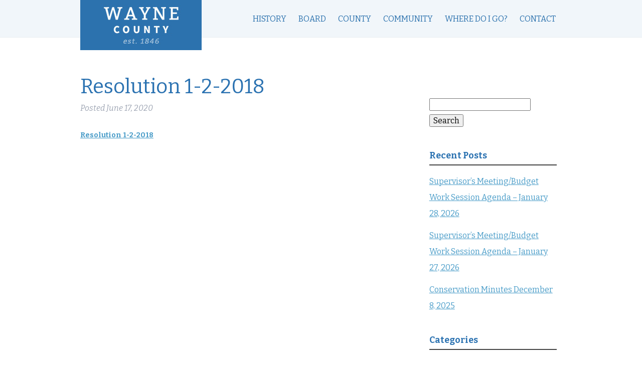

--- FILE ---
content_type: text/html; charset=UTF-8
request_url: https://waynecounty.iowa.gov/resolutions/resolution-no-1-1-19-2-2-2-2-2-2-2-2-2-2-2-2-2-2-2-2-2-2-2-2-2-2-2-2-2-2-2-2-2-2-2-2-2-2-2-2-2-3-2-2-2-2/attachment/resolution-1-2-2018/
body_size: 11970
content:
<!doctype html>

<!--[if lt IE 7]><html lang="en" class="no-js lt-ie9 lt-ie8 lt-ie7"><![endif]-->
<!--[if (IE 7)&!(IEMobile)]><html lang="en" class="no-js lt-ie9 lt-ie8"><![endif]-->
<!--[if (IE 8)&!(IEMobile)]><html lang="en" class="no-js lt-ie9"><![endif]-->
<!--[if gt IE 8]><!--> <html lang="en" class="no-js"><!--<![endif]-->

	<head>
		<meta charset="utf-8">

				<meta http-equiv="X-UA-Compatible" content="IE=edge">

		<title>Resolution 1-2-2018 - Wayne County</title>

				<meta name="HandheldFriendly" content="True">
		<meta name="MobileOptimized" content="320">
		<meta name="viewport" content="width=device-width, initial-scale=1"/>

				<link rel="apple-touch-icon" href="https://waynecounty.iowa.gov/wp-content/themes/waynecounty/library/images/apple-touch-icon.png">
		<link rel="icon" href="https://waynecounty.iowa.gov/wp-content/themes/waynecounty/favicon.png">
		<!--[if IE]>
			<link rel="shortcut icon" href="https://waynecounty.iowa.gov/wp-content/themes/waynecounty/favicon.ico">
		<![endif]-->
				<meta name="msapplication-TileColor" content="#f01d4f">
		<meta name="msapplication-TileImage" content="https://waynecounty.iowa.gov/wp-content/themes/waynecounty/library/images/win8-tile-icon.png">
            <meta name="theme-color" content="#121212">

		<link rel="pingback" href="https://waynecounty.iowa.gov/xmlrpc.php">

				<meta name='robots' content='index, follow, max-image-preview:large, max-snippet:-1, max-video-preview:-1' />

	<!-- This site is optimized with the Yoast SEO plugin v26.7 - https://yoast.com/wordpress/plugins/seo/ -->
	<link rel="canonical" href="https://waynecounty.iowa.gov/resolutions/resolution-no-1-1-19-2-2-2-2-2-2-2-2-2-2-2-2-2-2-2-2-2-2-2-2-2-2-2-2-2-2-2-2-2-2-2-2-2-2-2-2-2-3-2-2-2-2/attachment/resolution-1-2-2018/" />
	<meta property="og:locale" content="en_US" />
	<meta property="og:type" content="article" />
	<meta property="og:title" content="Resolution 1-2-2018 - Wayne County" />
	<meta property="og:description" content="Resolution 1-2-2018" />
	<meta property="og:url" content="https://waynecounty.iowa.gov/resolutions/resolution-no-1-1-19-2-2-2-2-2-2-2-2-2-2-2-2-2-2-2-2-2-2-2-2-2-2-2-2-2-2-2-2-2-2-2-2-2-2-2-2-2-3-2-2-2-2/attachment/resolution-1-2-2018/" />
	<meta property="og:site_name" content="Wayne County" />
	<meta name="twitter:card" content="summary_large_image" />
	<script type="application/ld+json" class="yoast-schema-graph">{"@context":"https://schema.org","@graph":[{"@type":"WebPage","@id":"https://waynecounty.iowa.gov/resolutions/resolution-no-1-1-19-2-2-2-2-2-2-2-2-2-2-2-2-2-2-2-2-2-2-2-2-2-2-2-2-2-2-2-2-2-2-2-2-2-2-2-2-2-3-2-2-2-2/attachment/resolution-1-2-2018/","url":"https://waynecounty.iowa.gov/resolutions/resolution-no-1-1-19-2-2-2-2-2-2-2-2-2-2-2-2-2-2-2-2-2-2-2-2-2-2-2-2-2-2-2-2-2-2-2-2-2-2-2-2-2-3-2-2-2-2/attachment/resolution-1-2-2018/","name":"Resolution 1-2-2018 - Wayne County","isPartOf":{"@id":"https://waynecounty.iowa.gov/#website"},"primaryImageOfPage":{"@id":"https://waynecounty.iowa.gov/resolutions/resolution-no-1-1-19-2-2-2-2-2-2-2-2-2-2-2-2-2-2-2-2-2-2-2-2-2-2-2-2-2-2-2-2-2-2-2-2-2-2-2-2-2-3-2-2-2-2/attachment/resolution-1-2-2018/#primaryimage"},"image":{"@id":"https://waynecounty.iowa.gov/resolutions/resolution-no-1-1-19-2-2-2-2-2-2-2-2-2-2-2-2-2-2-2-2-2-2-2-2-2-2-2-2-2-2-2-2-2-2-2-2-2-2-2-2-2-3-2-2-2-2/attachment/resolution-1-2-2018/#primaryimage"},"thumbnailUrl":"","datePublished":"2020-06-17T13:16:49+00:00","breadcrumb":{"@id":"https://waynecounty.iowa.gov/resolutions/resolution-no-1-1-19-2-2-2-2-2-2-2-2-2-2-2-2-2-2-2-2-2-2-2-2-2-2-2-2-2-2-2-2-2-2-2-2-2-2-2-2-2-3-2-2-2-2/attachment/resolution-1-2-2018/#breadcrumb"},"inLanguage":"en","potentialAction":[{"@type":"ReadAction","target":["https://waynecounty.iowa.gov/resolutions/resolution-no-1-1-19-2-2-2-2-2-2-2-2-2-2-2-2-2-2-2-2-2-2-2-2-2-2-2-2-2-2-2-2-2-2-2-2-2-2-2-2-2-3-2-2-2-2/attachment/resolution-1-2-2018/"]}]},{"@type":"BreadcrumbList","@id":"https://waynecounty.iowa.gov/resolutions/resolution-no-1-1-19-2-2-2-2-2-2-2-2-2-2-2-2-2-2-2-2-2-2-2-2-2-2-2-2-2-2-2-2-2-2-2-2-2-2-2-2-2-3-2-2-2-2/attachment/resolution-1-2-2018/#breadcrumb","itemListElement":[{"@type":"ListItem","position":1,"name":"Home","item":"https://waynecounty.iowa.gov/"},{"@type":"ListItem","position":2,"name":"Resolution No. 1-2-2018","item":"https://waynecounty.iowa.gov/resolutions/resolution-no-1-1-19-2-2-2-2-2-2-2-2-2-2-2-2-2-2-2-2-2-2-2-2-2-2-2-2-2-2-2-2-2-2-2-2-2-2-2-2-2-3-2-2-2-2/"},{"@type":"ListItem","position":3,"name":"Resolution 1-2-2018"}]},{"@type":"WebSite","@id":"https://waynecounty.iowa.gov/#website","url":"https://waynecounty.iowa.gov/","name":"Wayne County","description":"","potentialAction":[{"@type":"SearchAction","target":{"@type":"EntryPoint","urlTemplate":"https://waynecounty.iowa.gov/?s={search_term_string}"},"query-input":{"@type":"PropertyValueSpecification","valueRequired":true,"valueName":"search_term_string"}}],"inLanguage":"en"}]}</script>
	<!-- / Yoast SEO plugin. -->


<link rel='dns-prefetch' href='//fonts.googleapis.com' />
<link rel="alternate" type="application/rss+xml" title="Wayne County &raquo; Feed" href="https://waynecounty.iowa.gov/feed/" />
<link rel="alternate" type="application/rss+xml" title="Wayne County &raquo; Comments Feed" href="https://waynecounty.iowa.gov/comments/feed/" />
<link rel="alternate" title="oEmbed (JSON)" type="application/json+oembed" href="https://waynecounty.iowa.gov/wp-json/oembed/1.0/embed?url=https%3A%2F%2Fwaynecounty.iowa.gov%2Fresolutions%2Fresolution-no-1-1-19-2-2-2-2-2-2-2-2-2-2-2-2-2-2-2-2-2-2-2-2-2-2-2-2-2-2-2-2-2-2-2-2-2-2-2-2-2-3-2-2-2-2%2Fattachment%2Fresolution-1-2-2018%2F" />
<link rel="alternate" title="oEmbed (XML)" type="text/xml+oembed" href="https://waynecounty.iowa.gov/wp-json/oembed/1.0/embed?url=https%3A%2F%2Fwaynecounty.iowa.gov%2Fresolutions%2Fresolution-no-1-1-19-2-2-2-2-2-2-2-2-2-2-2-2-2-2-2-2-2-2-2-2-2-2-2-2-2-2-2-2-2-2-2-2-2-2-2-2-2-3-2-2-2-2%2Fattachment%2Fresolution-1-2-2018%2F&#038;format=xml" />
<style id='wp-img-auto-sizes-contain-inline-css' type='text/css'>
img:is([sizes=auto i],[sizes^="auto," i]){contain-intrinsic-size:3000px 1500px}
/*# sourceURL=wp-img-auto-sizes-contain-inline-css */
</style>
<style id='wp-emoji-styles-inline-css' type='text/css'>

	img.wp-smiley, img.emoji {
		display: inline !important;
		border: none !important;
		box-shadow: none !important;
		height: 1em !important;
		width: 1em !important;
		margin: 0 0.07em !important;
		vertical-align: -0.1em !important;
		background: none !important;
		padding: 0 !important;
	}
/*# sourceURL=wp-emoji-styles-inline-css */
</style>
<style id='wp-block-library-inline-css' type='text/css'>
:root{--wp-block-synced-color:#7a00df;--wp-block-synced-color--rgb:122,0,223;--wp-bound-block-color:var(--wp-block-synced-color);--wp-editor-canvas-background:#ddd;--wp-admin-theme-color:#007cba;--wp-admin-theme-color--rgb:0,124,186;--wp-admin-theme-color-darker-10:#006ba1;--wp-admin-theme-color-darker-10--rgb:0,107,160.5;--wp-admin-theme-color-darker-20:#005a87;--wp-admin-theme-color-darker-20--rgb:0,90,135;--wp-admin-border-width-focus:2px}@media (min-resolution:192dpi){:root{--wp-admin-border-width-focus:1.5px}}.wp-element-button{cursor:pointer}:root .has-very-light-gray-background-color{background-color:#eee}:root .has-very-dark-gray-background-color{background-color:#313131}:root .has-very-light-gray-color{color:#eee}:root .has-very-dark-gray-color{color:#313131}:root .has-vivid-green-cyan-to-vivid-cyan-blue-gradient-background{background:linear-gradient(135deg,#00d084,#0693e3)}:root .has-purple-crush-gradient-background{background:linear-gradient(135deg,#34e2e4,#4721fb 50%,#ab1dfe)}:root .has-hazy-dawn-gradient-background{background:linear-gradient(135deg,#faaca8,#dad0ec)}:root .has-subdued-olive-gradient-background{background:linear-gradient(135deg,#fafae1,#67a671)}:root .has-atomic-cream-gradient-background{background:linear-gradient(135deg,#fdd79a,#004a59)}:root .has-nightshade-gradient-background{background:linear-gradient(135deg,#330968,#31cdcf)}:root .has-midnight-gradient-background{background:linear-gradient(135deg,#020381,#2874fc)}:root{--wp--preset--font-size--normal:16px;--wp--preset--font-size--huge:42px}.has-regular-font-size{font-size:1em}.has-larger-font-size{font-size:2.625em}.has-normal-font-size{font-size:var(--wp--preset--font-size--normal)}.has-huge-font-size{font-size:var(--wp--preset--font-size--huge)}.has-text-align-center{text-align:center}.has-text-align-left{text-align:left}.has-text-align-right{text-align:right}.has-fit-text{white-space:nowrap!important}#end-resizable-editor-section{display:none}.aligncenter{clear:both}.items-justified-left{justify-content:flex-start}.items-justified-center{justify-content:center}.items-justified-right{justify-content:flex-end}.items-justified-space-between{justify-content:space-between}.screen-reader-text{border:0;clip-path:inset(50%);height:1px;margin:-1px;overflow:hidden;padding:0;position:absolute;width:1px;word-wrap:normal!important}.screen-reader-text:focus{background-color:#ddd;clip-path:none;color:#444;display:block;font-size:1em;height:auto;left:5px;line-height:normal;padding:15px 23px 14px;text-decoration:none;top:5px;width:auto;z-index:100000}html :where(.has-border-color){border-style:solid}html :where([style*=border-top-color]){border-top-style:solid}html :where([style*=border-right-color]){border-right-style:solid}html :where([style*=border-bottom-color]){border-bottom-style:solid}html :where([style*=border-left-color]){border-left-style:solid}html :where([style*=border-width]){border-style:solid}html :where([style*=border-top-width]){border-top-style:solid}html :where([style*=border-right-width]){border-right-style:solid}html :where([style*=border-bottom-width]){border-bottom-style:solid}html :where([style*=border-left-width]){border-left-style:solid}html :where(img[class*=wp-image-]){height:auto;max-width:100%}:where(figure){margin:0 0 1em}html :where(.is-position-sticky){--wp-admin--admin-bar--position-offset:var(--wp-admin--admin-bar--height,0px)}@media screen and (max-width:600px){html :where(.is-position-sticky){--wp-admin--admin-bar--position-offset:0px}}

/*# sourceURL=wp-block-library-inline-css */
</style><style id='global-styles-inline-css' type='text/css'>
:root{--wp--preset--aspect-ratio--square: 1;--wp--preset--aspect-ratio--4-3: 4/3;--wp--preset--aspect-ratio--3-4: 3/4;--wp--preset--aspect-ratio--3-2: 3/2;--wp--preset--aspect-ratio--2-3: 2/3;--wp--preset--aspect-ratio--16-9: 16/9;--wp--preset--aspect-ratio--9-16: 9/16;--wp--preset--color--black: #000000;--wp--preset--color--cyan-bluish-gray: #abb8c3;--wp--preset--color--white: #ffffff;--wp--preset--color--pale-pink: #f78da7;--wp--preset--color--vivid-red: #cf2e2e;--wp--preset--color--luminous-vivid-orange: #ff6900;--wp--preset--color--luminous-vivid-amber: #fcb900;--wp--preset--color--light-green-cyan: #7bdcb5;--wp--preset--color--vivid-green-cyan: #00d084;--wp--preset--color--pale-cyan-blue: #8ed1fc;--wp--preset--color--vivid-cyan-blue: #0693e3;--wp--preset--color--vivid-purple: #9b51e0;--wp--preset--gradient--vivid-cyan-blue-to-vivid-purple: linear-gradient(135deg,rgb(6,147,227) 0%,rgb(155,81,224) 100%);--wp--preset--gradient--light-green-cyan-to-vivid-green-cyan: linear-gradient(135deg,rgb(122,220,180) 0%,rgb(0,208,130) 100%);--wp--preset--gradient--luminous-vivid-amber-to-luminous-vivid-orange: linear-gradient(135deg,rgb(252,185,0) 0%,rgb(255,105,0) 100%);--wp--preset--gradient--luminous-vivid-orange-to-vivid-red: linear-gradient(135deg,rgb(255,105,0) 0%,rgb(207,46,46) 100%);--wp--preset--gradient--very-light-gray-to-cyan-bluish-gray: linear-gradient(135deg,rgb(238,238,238) 0%,rgb(169,184,195) 100%);--wp--preset--gradient--cool-to-warm-spectrum: linear-gradient(135deg,rgb(74,234,220) 0%,rgb(151,120,209) 20%,rgb(207,42,186) 40%,rgb(238,44,130) 60%,rgb(251,105,98) 80%,rgb(254,248,76) 100%);--wp--preset--gradient--blush-light-purple: linear-gradient(135deg,rgb(255,206,236) 0%,rgb(152,150,240) 100%);--wp--preset--gradient--blush-bordeaux: linear-gradient(135deg,rgb(254,205,165) 0%,rgb(254,45,45) 50%,rgb(107,0,62) 100%);--wp--preset--gradient--luminous-dusk: linear-gradient(135deg,rgb(255,203,112) 0%,rgb(199,81,192) 50%,rgb(65,88,208) 100%);--wp--preset--gradient--pale-ocean: linear-gradient(135deg,rgb(255,245,203) 0%,rgb(182,227,212) 50%,rgb(51,167,181) 100%);--wp--preset--gradient--electric-grass: linear-gradient(135deg,rgb(202,248,128) 0%,rgb(113,206,126) 100%);--wp--preset--gradient--midnight: linear-gradient(135deg,rgb(2,3,129) 0%,rgb(40,116,252) 100%);--wp--preset--font-size--small: 13px;--wp--preset--font-size--medium: 20px;--wp--preset--font-size--large: 36px;--wp--preset--font-size--x-large: 42px;--wp--preset--spacing--20: 0.44rem;--wp--preset--spacing--30: 0.67rem;--wp--preset--spacing--40: 1rem;--wp--preset--spacing--50: 1.5rem;--wp--preset--spacing--60: 2.25rem;--wp--preset--spacing--70: 3.38rem;--wp--preset--spacing--80: 5.06rem;--wp--preset--shadow--natural: 6px 6px 9px rgba(0, 0, 0, 0.2);--wp--preset--shadow--deep: 12px 12px 50px rgba(0, 0, 0, 0.4);--wp--preset--shadow--sharp: 6px 6px 0px rgba(0, 0, 0, 0.2);--wp--preset--shadow--outlined: 6px 6px 0px -3px rgb(255, 255, 255), 6px 6px rgb(0, 0, 0);--wp--preset--shadow--crisp: 6px 6px 0px rgb(0, 0, 0);}:where(.is-layout-flex){gap: 0.5em;}:where(.is-layout-grid){gap: 0.5em;}body .is-layout-flex{display: flex;}.is-layout-flex{flex-wrap: wrap;align-items: center;}.is-layout-flex > :is(*, div){margin: 0;}body .is-layout-grid{display: grid;}.is-layout-grid > :is(*, div){margin: 0;}:where(.wp-block-columns.is-layout-flex){gap: 2em;}:where(.wp-block-columns.is-layout-grid){gap: 2em;}:where(.wp-block-post-template.is-layout-flex){gap: 1.25em;}:where(.wp-block-post-template.is-layout-grid){gap: 1.25em;}.has-black-color{color: var(--wp--preset--color--black) !important;}.has-cyan-bluish-gray-color{color: var(--wp--preset--color--cyan-bluish-gray) !important;}.has-white-color{color: var(--wp--preset--color--white) !important;}.has-pale-pink-color{color: var(--wp--preset--color--pale-pink) !important;}.has-vivid-red-color{color: var(--wp--preset--color--vivid-red) !important;}.has-luminous-vivid-orange-color{color: var(--wp--preset--color--luminous-vivid-orange) !important;}.has-luminous-vivid-amber-color{color: var(--wp--preset--color--luminous-vivid-amber) !important;}.has-light-green-cyan-color{color: var(--wp--preset--color--light-green-cyan) !important;}.has-vivid-green-cyan-color{color: var(--wp--preset--color--vivid-green-cyan) !important;}.has-pale-cyan-blue-color{color: var(--wp--preset--color--pale-cyan-blue) !important;}.has-vivid-cyan-blue-color{color: var(--wp--preset--color--vivid-cyan-blue) !important;}.has-vivid-purple-color{color: var(--wp--preset--color--vivid-purple) !important;}.has-black-background-color{background-color: var(--wp--preset--color--black) !important;}.has-cyan-bluish-gray-background-color{background-color: var(--wp--preset--color--cyan-bluish-gray) !important;}.has-white-background-color{background-color: var(--wp--preset--color--white) !important;}.has-pale-pink-background-color{background-color: var(--wp--preset--color--pale-pink) !important;}.has-vivid-red-background-color{background-color: var(--wp--preset--color--vivid-red) !important;}.has-luminous-vivid-orange-background-color{background-color: var(--wp--preset--color--luminous-vivid-orange) !important;}.has-luminous-vivid-amber-background-color{background-color: var(--wp--preset--color--luminous-vivid-amber) !important;}.has-light-green-cyan-background-color{background-color: var(--wp--preset--color--light-green-cyan) !important;}.has-vivid-green-cyan-background-color{background-color: var(--wp--preset--color--vivid-green-cyan) !important;}.has-pale-cyan-blue-background-color{background-color: var(--wp--preset--color--pale-cyan-blue) !important;}.has-vivid-cyan-blue-background-color{background-color: var(--wp--preset--color--vivid-cyan-blue) !important;}.has-vivid-purple-background-color{background-color: var(--wp--preset--color--vivid-purple) !important;}.has-black-border-color{border-color: var(--wp--preset--color--black) !important;}.has-cyan-bluish-gray-border-color{border-color: var(--wp--preset--color--cyan-bluish-gray) !important;}.has-white-border-color{border-color: var(--wp--preset--color--white) !important;}.has-pale-pink-border-color{border-color: var(--wp--preset--color--pale-pink) !important;}.has-vivid-red-border-color{border-color: var(--wp--preset--color--vivid-red) !important;}.has-luminous-vivid-orange-border-color{border-color: var(--wp--preset--color--luminous-vivid-orange) !important;}.has-luminous-vivid-amber-border-color{border-color: var(--wp--preset--color--luminous-vivid-amber) !important;}.has-light-green-cyan-border-color{border-color: var(--wp--preset--color--light-green-cyan) !important;}.has-vivid-green-cyan-border-color{border-color: var(--wp--preset--color--vivid-green-cyan) !important;}.has-pale-cyan-blue-border-color{border-color: var(--wp--preset--color--pale-cyan-blue) !important;}.has-vivid-cyan-blue-border-color{border-color: var(--wp--preset--color--vivid-cyan-blue) !important;}.has-vivid-purple-border-color{border-color: var(--wp--preset--color--vivid-purple) !important;}.has-vivid-cyan-blue-to-vivid-purple-gradient-background{background: var(--wp--preset--gradient--vivid-cyan-blue-to-vivid-purple) !important;}.has-light-green-cyan-to-vivid-green-cyan-gradient-background{background: var(--wp--preset--gradient--light-green-cyan-to-vivid-green-cyan) !important;}.has-luminous-vivid-amber-to-luminous-vivid-orange-gradient-background{background: var(--wp--preset--gradient--luminous-vivid-amber-to-luminous-vivid-orange) !important;}.has-luminous-vivid-orange-to-vivid-red-gradient-background{background: var(--wp--preset--gradient--luminous-vivid-orange-to-vivid-red) !important;}.has-very-light-gray-to-cyan-bluish-gray-gradient-background{background: var(--wp--preset--gradient--very-light-gray-to-cyan-bluish-gray) !important;}.has-cool-to-warm-spectrum-gradient-background{background: var(--wp--preset--gradient--cool-to-warm-spectrum) !important;}.has-blush-light-purple-gradient-background{background: var(--wp--preset--gradient--blush-light-purple) !important;}.has-blush-bordeaux-gradient-background{background: var(--wp--preset--gradient--blush-bordeaux) !important;}.has-luminous-dusk-gradient-background{background: var(--wp--preset--gradient--luminous-dusk) !important;}.has-pale-ocean-gradient-background{background: var(--wp--preset--gradient--pale-ocean) !important;}.has-electric-grass-gradient-background{background: var(--wp--preset--gradient--electric-grass) !important;}.has-midnight-gradient-background{background: var(--wp--preset--gradient--midnight) !important;}.has-small-font-size{font-size: var(--wp--preset--font-size--small) !important;}.has-medium-font-size{font-size: var(--wp--preset--font-size--medium) !important;}.has-large-font-size{font-size: var(--wp--preset--font-size--large) !important;}.has-x-large-font-size{font-size: var(--wp--preset--font-size--x-large) !important;}
/*# sourceURL=global-styles-inline-css */
</style>

<style id='classic-theme-styles-inline-css' type='text/css'>
/*! This file is auto-generated */
.wp-block-button__link{color:#fff;background-color:#32373c;border-radius:9999px;box-shadow:none;text-decoration:none;padding:calc(.667em + 2px) calc(1.333em + 2px);font-size:1.125em}.wp-block-file__button{background:#32373c;color:#fff;text-decoration:none}
/*# sourceURL=/wp-includes/css/classic-themes.min.css */
</style>
<link rel='stylesheet' id='foobox-free-min-css' href='https://waynecounty.iowa.gov/wp-content/plugins/foobox-image-lightbox/free/css/foobox.free.min.css' type='text/css' media='all' />
<link rel='stylesheet' id='hamburger.css-css' href='https://waynecounty.iowa.gov/wp-content/plugins/wp-responsive-menu/assets/css/wpr-hamburger.css' type='text/css' media='all' />
<link rel='stylesheet' id='wprmenu.css-css' href='https://waynecounty.iowa.gov/wp-content/plugins/wp-responsive-menu/assets/css/wprmenu.css' type='text/css' media='all' />
<style id='wprmenu.css-inline-css' type='text/css'>
@media only screen and ( max-width: 768px ) {html body div.wprm-wrapper {overflow: scroll;}#wprmenu_bar {background-image: url();background-size:;background-repeat: ;}#wprmenu_bar {background-color: #163957;}html body div#mg-wprm-wrap .wpr_submit .icon.icon-search {color: ;}#wprmenu_bar .menu_title,#wprmenu_bar .wprmenu_icon_menu,#wprmenu_bar .menu_title a {color: #ffffff;}#wprmenu_bar .menu_title a {font-size: px;font-weight: ;}#mg-wprm-wrap li.menu-item a {font-size: px;text-transform: ;font-weight: ;}#mg-wprm-wrap li.menu-item-has-children ul.sub-menu a {font-size: px;text-transform: ;font-weight: ;}#mg-wprm-wrap li.current-menu-item > a {background: ;}#mg-wprm-wrap li.current-menu-item > a,#mg-wprm-wrap li.current-menu-item span.wprmenu_icon{color:!important;}#mg-wprm-wrap {background-color: #215582;}.cbp-spmenu-push-toright,.cbp-spmenu-push-toright .mm-slideout {left: 60% ;}.cbp-spmenu-push-toleft {left: -60% ;}#mg-wprm-wrap.cbp-spmenu-right,#mg-wprm-wrap.cbp-spmenu-left,#mg-wprm-wrap.cbp-spmenu-right.custom,#mg-wprm-wrap.cbp-spmenu-left.custom,.cbp-spmenu-vertical {width: 60%;max-width: px;}#mg-wprm-wrap ul#wprmenu_menu_ul li.menu-item a,div#mg-wprm-wrap ul li span.wprmenu_icon {color: #f2f2f2;}#mg-wprm-wrap ul#wprmenu_menu_ul li.menu-item:valid ~ a{color: ;}#mg-wprm-wrap ul#wprmenu_menu_ul li.menu-item a:hover {background: ;color: #aec8e0 !important;}div#mg-wprm-wrap ul>li:hover>span.wprmenu_icon {color: #aec8e0 !important;}.wprmenu_bar .hamburger-inner,.wprmenu_bar .hamburger-inner::before,.wprmenu_bar .hamburger-inner::after {background: #aec8e0;}.wprmenu_bar .hamburger:hover .hamburger-inner,.wprmenu_bar .hamburger:hover .hamburger-inner::before,.wprmenu_bar .hamburger:hover .hamburger-inner::after {background: ;}div.wprmenu_bar div.hamburger{padding-right: 6px !important;}#wprmenu_menu.left {width:60%;left: -60%;right: auto;}#wprmenu_menu.right {width:60%;right: -60%;left: auto;}.wprmenu_bar .hamburger {float: left;}.wprmenu_bar #custom_menu_icon.hamburger {top: px;left: px;float: left !important;background-color: ;}#menu-main-menu{ display: none !important; }.wpr_custom_menu #custom_menu_icon {display: block;}html { padding-top: 42px !important; }#wprmenu_bar,#mg-wprm-wrap { display: block; }div#wpadminbar { position: fixed; }}
/*# sourceURL=wprmenu.css-inline-css */
</style>
<link rel='stylesheet' id='wpr_icons-css' href='https://waynecounty.iowa.gov/wp-content/plugins/wp-responsive-menu/inc/assets/icons/wpr-icons.css' type='text/css' media='all' />
<link rel='stylesheet' id='googleFonts-css' href='https://fonts.googleapis.com/css?family=Lato%3A400%2C700%2C400italic%2C700italic' type='text/css' media='all' />
<link rel='stylesheet' id='bones-stylesheet-css' href='https://waynecounty.iowa.gov/wp-content/themes/waynecounty/library/css/style.css' type='text/css' media='all' />
<script type="text/javascript" src="https://waynecounty.iowa.gov/wp-includes/js/jquery/jquery.min.js" id="jquery-core-js"></script>
<script type="text/javascript" src="https://waynecounty.iowa.gov/wp-includes/js/jquery/jquery-migrate.min.js" id="jquery-migrate-js"></script>
<script type="text/javascript" src="https://waynecounty.iowa.gov/wp-content/plugins/wp-responsive-menu/assets/js/modernizr.custom.js" id="modernizr-js"></script>
<script type="text/javascript" src="https://waynecounty.iowa.gov/wp-content/plugins/wp-responsive-menu/assets/js/touchSwipe.js" id="touchSwipe-js"></script>
<script type="text/javascript" id="wprmenu.js-js-extra">
/* <![CDATA[ */
var wprmenu = {"zooming":"yes","from_width":"768","push_width":"","menu_width":"60","parent_click":"","swipe":"yes","enable_overlay":"","wprmenuDemoId":""};
//# sourceURL=wprmenu.js-js-extra
/* ]]> */
</script>
<script type="text/javascript" src="https://waynecounty.iowa.gov/wp-content/plugins/wp-responsive-menu/assets/js/wprmenu.js" id="wprmenu.js-js"></script>
<script type="text/javascript" id="foobox-free-min-js-before">
/* <![CDATA[ */
/* Run FooBox FREE (v2.7.34) */
var FOOBOX = window.FOOBOX = {
	ready: true,
	disableOthers: false,
	o: {wordpress: { enabled: true }, countMessage:'image %index of %total', captions: { dataTitle: ["captionTitle","title"], dataDesc: ["captionDesc","description"] }, rel: '', excludes:'.fbx-link,.nofoobox,.nolightbox,a[href*="pinterest.com/pin/create/button/"]', affiliate : { enabled: false }},
	selectors: [
		".gallery", ".wp-block-gallery", ".wp-caption", ".wp-block-image", "a:has(img[class*=wp-image-])", ".foobox"
	],
	pre: function( $ ){
		// Custom JavaScript (Pre)
		
	},
	post: function( $ ){
		// Custom JavaScript (Post)
		
		// Custom Captions Code
		
	},
	custom: function( $ ){
		// Custom Extra JS
		
	}
};
//# sourceURL=foobox-free-min-js-before
/* ]]> */
</script>
<script type="text/javascript" src="https://waynecounty.iowa.gov/wp-content/plugins/foobox-image-lightbox/free/js/foobox.free.min.js" id="foobox-free-min-js"></script>
<script type="text/javascript" src="https://waynecounty.iowa.gov/wp-content/themes/waynecounty/library/js/libs/modernizr.custom.min.js" id="bones-modernizr-js"></script>
<script></script><link rel="https://api.w.org/" href="https://waynecounty.iowa.gov/wp-json/" /><link rel="alternate" title="JSON" type="application/json" href="https://waynecounty.iowa.gov/wp-json/wp/v2/media/1607" /><link rel='shortlink' href='https://waynecounty.iowa.gov/?p=1607' />
<meta name="generator" content="Powered by WPBakery Page Builder - drag and drop page builder for WordPress."/>
<meta name="generator" content="Powered by Slider Revolution 6.7.38 - responsive, Mobile-Friendly Slider Plugin for WordPress with comfortable drag and drop interface." />
<script>function setREVStartSize(e){
			//window.requestAnimationFrame(function() {
				window.RSIW = window.RSIW===undefined ? window.innerWidth : window.RSIW;
				window.RSIH = window.RSIH===undefined ? window.innerHeight : window.RSIH;
				try {
					var pw = document.getElementById(e.c).parentNode.offsetWidth,
						newh;
					pw = pw===0 || isNaN(pw) || (e.l=="fullwidth" || e.layout=="fullwidth") ? window.RSIW : pw;
					e.tabw = e.tabw===undefined ? 0 : parseInt(e.tabw);
					e.thumbw = e.thumbw===undefined ? 0 : parseInt(e.thumbw);
					e.tabh = e.tabh===undefined ? 0 : parseInt(e.tabh);
					e.thumbh = e.thumbh===undefined ? 0 : parseInt(e.thumbh);
					e.tabhide = e.tabhide===undefined ? 0 : parseInt(e.tabhide);
					e.thumbhide = e.thumbhide===undefined ? 0 : parseInt(e.thumbhide);
					e.mh = e.mh===undefined || e.mh=="" || e.mh==="auto" ? 0 : parseInt(e.mh,0);
					if(e.layout==="fullscreen" || e.l==="fullscreen")
						newh = Math.max(e.mh,window.RSIH);
					else{
						e.gw = Array.isArray(e.gw) ? e.gw : [e.gw];
						for (var i in e.rl) if (e.gw[i]===undefined || e.gw[i]===0) e.gw[i] = e.gw[i-1];
						e.gh = e.el===undefined || e.el==="" || (Array.isArray(e.el) && e.el.length==0)? e.gh : e.el;
						e.gh = Array.isArray(e.gh) ? e.gh : [e.gh];
						for (var i in e.rl) if (e.gh[i]===undefined || e.gh[i]===0) e.gh[i] = e.gh[i-1];
											
						var nl = new Array(e.rl.length),
							ix = 0,
							sl;
						e.tabw = e.tabhide>=pw ? 0 : e.tabw;
						e.thumbw = e.thumbhide>=pw ? 0 : e.thumbw;
						e.tabh = e.tabhide>=pw ? 0 : e.tabh;
						e.thumbh = e.thumbhide>=pw ? 0 : e.thumbh;
						for (var i in e.rl) nl[i] = e.rl[i]<window.RSIW ? 0 : e.rl[i];
						sl = nl[0];
						for (var i in nl) if (sl>nl[i] && nl[i]>0) { sl = nl[i]; ix=i;}
						var m = pw>(e.gw[ix]+e.tabw+e.thumbw) ? 1 : (pw-(e.tabw+e.thumbw)) / (e.gw[ix]);
						newh =  (e.gh[ix] * m) + (e.tabh + e.thumbh);
					}
					var el = document.getElementById(e.c);
					if (el!==null && el) el.style.height = newh+"px";
					el = document.getElementById(e.c+"_wrapper");
					if (el!==null && el) {
						el.style.height = newh+"px";
						el.style.display = "block";
					}
				} catch(e){
					console.log("Failure at Presize of Slider:" + e)
				}
			//});
		  };</script>
		<style type="text/css" id="wp-custom-css">
			.display-posts-listing .title {font-size:14px;}		</style>
		<noscript><style> .wpb_animate_when_almost_visible { opacity: 1; }</style></noscript>		
						
		<link href='https://fonts.googleapis.com/css?family=Bitter:400,400italic,700' rel='stylesheet' type='text/css'>
        <link href='https://fonts.googleapis.com/css?family=Source+Sans+Pro:300,400,300italic,400italic' rel='stylesheet' type='text/css'>
        
	<link rel='stylesheet' id='rs-plugin-settings-css' href='//waynecounty.iowa.gov/wp-content/plugins/revslider/sr6/assets/css/rs6.css' type='text/css' media='all' />
<style id='rs-plugin-settings-inline-css' type='text/css'>
#rs-demo-id {}
/*# sourceURL=rs-plugin-settings-inline-css */
</style>
</head>

	<body data-rsssl=1 class="attachment wp-singular attachment-template-default single single-attachment postid-1607 attachmentid-1607 attachment-pdf wp-theme-waynecounty wpb-js-composer js-comp-ver-8.7.2 vc_responsive" itemscope itemtype="http://schema.org/WebPage">

		<div id="container">

			<header class="header" role="banner" itemscope itemtype="http://schema.org/WPHeader">

				<div id="inner-header" class="wrap cf">

					    				<div id="logo" class="m-all t-1of3 d-1of4">
                   		<a href="https://waynecounty.iowa.gov" rel="nofollow">
                    		<img src="https://waynecounty.iowa.gov/wp-content/themes/waynecounty/library/images/logo.jpg" /></a>
                    </div>

										
					<div class="t-2of3 d-3of4 last-col">
                        <nav role="navigation" itemscope itemtype="http://schema.org/SiteNavigationElement">
                            <ul id="menu-main-menu" class="nav top-nav cf"><li id="menu-item-28" class="menu-item menu-item-type-post_type menu-item-object-page menu-item-28"><a href="https://waynecounty.iowa.gov/history/">History</a></li>
<li id="menu-item-27" class="menu-item menu-item-type-post_type menu-item-object-page menu-item-27"><a href="https://waynecounty.iowa.gov/board-of-supervisors/">Board</a></li>
<li id="menu-item-26" class="menu-item menu-item-type-post_type menu-item-object-page menu-item-26"><a href="https://waynecounty.iowa.gov/county/">County</a></li>
<li id="menu-item-88" class="menu-item menu-item-type-post_type menu-item-object-page menu-item-88"><a href="https://waynecounty.iowa.gov/community/">Community</a></li>
<li id="menu-item-25" class="menu-item menu-item-type-post_type menu-item-object-page menu-item-25"><a href="https://waynecounty.iowa.gov/where-do-i-go-for/">Where Do I Go?</a></li>
<li id="menu-item-24" class="menu-item menu-item-type-post_type menu-item-object-page menu-item-24"><a href="https://waynecounty.iowa.gov/contact/">Contact</a></li>
</ul>    
                        </nav>
                    </div>

				</div>

			</header>

			<div id="content">

				<div id="inner-content" class="wrap cf">

					<main id="main" class="m-all t-2of3 d-5of7 cf" role="main" itemscope itemprop="mainContentOfPage" itemtype="http://schema.org/Blog">

						
							
              
              <article id="post-1607" class="cf post-1607 attachment type-attachment status-inherit hentry" role="article" itemscope itemprop="blogPost" itemtype="http://schema.org/BlogPosting">

                <header class="article-header entry-header">

                  <h1 class="entry-title single-title" itemprop="headline" rel="bookmark">Resolution 1-2-2018</h1>

                  <p class="byline entry-meta vcard">

                    Posted <time class="updated entry-time" datetime="2020-06-17" itemprop="datePublished">June 17, 2020</time> <span class="by">by</span> <span class="entry-author author" itemprop="author" itemscope itemptype="http://schema.org/Person">Michelle Dooley</span>
                  </p>

                </header> 
                <section class="entry-content cf" itemprop="articleBody">
                  <p class="attachment"><a href='https://waynecounty.iowa.gov/wp-content/uploads/2020/06/Resolution-1-2-2018.pdf'>Resolution 1-2-2018</a></p>
                </section> 
                <footer class="article-footer">

                  
                </footer> 
                
              </article> 
						
						
					</main>

									<div id="sidebar1" class="sidebar m-all t-1of3 d-2of7 last-col cf" role="complementary">

					
						<div id="search-2" class="widget widget_search"><form role="search" method="get" id="searchform" class="searchform" action="https://waynecounty.iowa.gov/">
    <div>
        <label for="s" class="screen-reader-text">Search for:</label>
        <input type="search" id="s" name="s" value="" />

        <button type="submit" id="searchsubmit" >Search</button>
    </div>
</form></div>
		<div id="recent-posts-2" class="widget widget_recent_entries">
		<h4 class="widgettitle">Recent Posts</h4>
		<ul>
											<li>
					<a href="https://waynecounty.iowa.gov/board-of-supervisors-agenda/board-of-supervisors-agenda-august-6-2024-2-2-2-3-2-2-2-4-2-2-2-3-2-3-2-2-2-3-2-3-2-2-2-2-2-2-2-2-2-2-2-2-2-2-2-2-3-2-2-2-2-2/">Supervisor&#8217;s Meeting/Budget Work Session Agenda &#8211; January 28, 2026</a>
									</li>
											<li>
					<a href="https://waynecounty.iowa.gov/board-of-supervisors-agenda/board-of-supervisors-agenda-august-6-2024-2-2-2-3-2-2-2-4-2-2-2-3-2-3-2-2-2-3-2-3-2-2-2-2-2-2-2-2-2-2-2-2-2-2-2-2-3-2-2-2-2/">Supervisor&#8217;s Meeting/Budget Work Session Agenda &#8211; January 27, 2026</a>
									</li>
											<li>
					<a href="https://waynecounty.iowa.gov/conservation-minutes/conservation-minutes-july-8-2024-2-2-2-2-2-2-2-2-2-2-2-2-2-2-2-2-2/">Conservation Minutes December 8, 2025</a>
									</li>
					</ul>

		</div><div id="categories-2" class="widget widget_categories"><h4 class="widgettitle">Categories</h4>
			<ul>
					<li class="cat-item cat-item-11"><a href="https://waynecounty.iowa.gov/category/board-of-supervisors-agenda/2016-board-of-supervisors-agenda/">2016</a>
</li>
	<li class="cat-item cat-item-15"><a href="https://waynecounty.iowa.gov/category/board-of-supervisors-minutes/2016-board-of-supervisors-minutes/">2016</a>
</li>
	<li class="cat-item cat-item-10"><a href="https://waynecounty.iowa.gov/category/board-of-supervisors-agenda/2017-board-of-supervisors-agenda/">2017</a>
</li>
	<li class="cat-item cat-item-20"><a href="https://waynecounty.iowa.gov/category/resolutions/2017-resolutions/">2017</a>
</li>
	<li class="cat-item cat-item-14"><a href="https://waynecounty.iowa.gov/category/board-of-supervisors-minutes/2017-board-of-supervisors-minutes/">2017</a>
</li>
	<li class="cat-item cat-item-13"><a href="https://waynecounty.iowa.gov/category/board-of-supervisors-minutes/2018-board-of-supervisors-minutes/">2018</a>
</li>
	<li class="cat-item cat-item-9"><a href="https://waynecounty.iowa.gov/category/board-of-supervisors-agenda/2018-board-of-supervisors-agenda/">2018</a>
</li>
	<li class="cat-item cat-item-21"><a href="https://waynecounty.iowa.gov/category/resolutions/2018-resolutions/">2018</a>
</li>
	<li class="cat-item cat-item-22"><a href="https://waynecounty.iowa.gov/category/resolutions/2019-resolutions/">2019</a>
</li>
	<li class="cat-item cat-item-12"><a href="https://waynecounty.iowa.gov/category/board-of-supervisors-minutes/2019-board-of-supervisors-minutes/">2019</a>
</li>
	<li class="cat-item cat-item-8"><a href="https://waynecounty.iowa.gov/category/board-of-supervisors-agenda/2019-board-of-supervisors-agenda/">2019</a>
</li>
	<li class="cat-item cat-item-16"><a href="https://waynecounty.iowa.gov/category/board-of-supervisors-agenda/2020-board-of-supervisors-agenda/">2020</a>
</li>
	<li class="cat-item cat-item-23"><a href="https://waynecounty.iowa.gov/category/resolutions/2020-resolutions/">2020</a>
</li>
	<li class="cat-item cat-item-17"><a href="https://waynecounty.iowa.gov/category/board-of-supervisors-minutes/2020-board-of-supervisors-minutes/">2020</a>
</li>
	<li class="cat-item cat-item-24"><a href="https://waynecounty.iowa.gov/category/board-of-supervisors-agenda/2021-board-of-supervisors-agenda/">2021</a>
</li>
	<li class="cat-item cat-item-51"><a href="https://waynecounty.iowa.gov/category/ordinances/2021-ordinances/">2021</a>
</li>
	<li class="cat-item cat-item-25"><a href="https://waynecounty.iowa.gov/category/board-of-supervisors-minutes/2021-board-of-supervisors-minutes/">2021</a>
</li>
	<li class="cat-item cat-item-26"><a href="https://waynecounty.iowa.gov/category/resolutions/2021-resolutions/">2021</a>
</li>
	<li class="cat-item cat-item-28"><a href="https://waynecounty.iowa.gov/category/board-of-supervisors-agenda/2022-board-of-supervisors-agenda/">2022</a>
</li>
	<li class="cat-item cat-item-29"><a href="https://waynecounty.iowa.gov/category/board-of-supervisors-minutes/2022-board-of-supervisors-minutes/">2022</a>
</li>
	<li class="cat-item cat-item-30"><a href="https://waynecounty.iowa.gov/category/resolutions/2022-resolutions/">2022</a>
</li>
	<li class="cat-item cat-item-32"><a href="https://waynecounty.iowa.gov/category/ordinances/2022-ordinances/">2022</a>
</li>
	<li class="cat-item cat-item-34"><a href="https://waynecounty.iowa.gov/category/board-of-supervisors-minutes/2023-board-of-supervisors-minutes/">2023</a>
</li>
	<li class="cat-item cat-item-36"><a href="https://waynecounty.iowa.gov/category/resolutions/2023-resolutions/">2023</a>
</li>
	<li class="cat-item cat-item-57"><a href="https://waynecounty.iowa.gov/category/conservation-minutes/2023-conservation-minutes/">2023</a>
</li>
	<li class="cat-item cat-item-33"><a href="https://waynecounty.iowa.gov/category/board-of-supervisors-agenda/2023-board-of-supervisors-agenda/">2023</a>
</li>
	<li class="cat-item cat-item-48"><a href="https://waynecounty.iowa.gov/category/board-of-supervisors-agenda/2024-board-of-supervisors-agenda/">2024</a>
</li>
	<li class="cat-item cat-item-49"><a href="https://waynecounty.iowa.gov/category/board-of-supervisors-minutes/2024-board-of-supervisors-minutes/">2024</a>
</li>
	<li class="cat-item cat-item-56"><a href="https://waynecounty.iowa.gov/category/conservation-minutes/2024-conservation-minutes/">2024</a>
</li>
	<li class="cat-item cat-item-50"><a href="https://waynecounty.iowa.gov/category/resolutions/2024-resolutions/">2024</a>
</li>
	<li class="cat-item cat-item-53"><a href="https://waynecounty.iowa.gov/category/board-of-supervisors-minutes/2025-board-of-supervisors-minutes/">2025</a>
</li>
	<li class="cat-item cat-item-54"><a href="https://waynecounty.iowa.gov/category/resolutions/2025-resolutions/">2025</a>
</li>
	<li class="cat-item cat-item-59"><a href="https://waynecounty.iowa.gov/category/conservation-minutes/2025-conservation-minutes/">2025</a>
</li>
	<li class="cat-item cat-item-52"><a href="https://waynecounty.iowa.gov/category/board-of-supervisors-agenda/2025-board-of-supervisors-agenda/">2025</a>
</li>
	<li class="cat-item cat-item-61"><a href="https://waynecounty.iowa.gov/category/ordinances/2025-ordinances/">2025</a>
</li>
	<li class="cat-item cat-item-62"><a href="https://waynecounty.iowa.gov/category/board-of-supervisors-agenda/2026-board-of-supervisors-agenda/">2026</a>
</li>
	<li class="cat-item cat-item-63"><a href="https://waynecounty.iowa.gov/category/resolutions/2026-resolutions/">2026</a>
</li>
	<li class="cat-item cat-item-64"><a href="https://waynecounty.iowa.gov/category/board-of-supervisors-minutes/2026-board-of-supervisors-minutes/">2026</a>
</li>
	<li class="cat-item cat-item-65"><a href="https://waynecounty.iowa.gov/category/ordinances/2026-ordinances/">2026 &#8211; Ordinances</a>
</li>
	<li class="cat-item cat-item-1"><a href="https://waynecounty.iowa.gov/category/board-of-supervisors-agenda/">Board of Supervisors Agenda</a>
</li>
	<li class="cat-item cat-item-5"><a href="https://waynecounty.iowa.gov/category/board-of-supervisors-minutes/">Board of Supervisors Minutes</a>
</li>
	<li class="cat-item cat-item-37"><a href="https://waynecounty.iowa.gov/category/conservation-minutes/">Conservation Minutes</a>
</li>
	<li class="cat-item cat-item-6"><a href="https://waynecounty.iowa.gov/category/news/">News</a>
</li>
	<li class="cat-item cat-item-31"><a href="https://waynecounty.iowa.gov/category/ordinances/">Ordinances</a>
</li>
	<li class="cat-item cat-item-39"><a href="https://waynecounty.iowa.gov/category/public-health-minutes/">Public Health Minutes</a>
</li>
	<li class="cat-item cat-item-18"><a href="https://waynecounty.iowa.gov/category/resolutions/">Resolutions</a>
</li>
	<li class="cat-item cat-item-41"><a href="https://waynecounty.iowa.gov/category/veterans-affairs-minutes/">Veteran&#039;s Affairs Minutes</a>
</li>
			</ul>

			</div>
					
				</div>

				</div>

			</div>

            <footer class="footer" role="contentinfo" itemscope itemtype="http://schema.org/WPFooter">

				<div id="inner-footer" class="wrap cf">
					<div id="footer-logo" class="m-all t-1of4 d-1of4">
                   		<a href="https://waynecounty.iowa.gov" rel="nofollow">
                    		<img src="https://waynecounty.iowa.gov/wp-content/themes/waynecounty/library/images/logo-footer.png" /></a>
                    </div>
					<div class="t-3of4 d-3of4">
                        <nav role="navigation">
                            <div class="footer-links cf"><ul id="menu-footer-menu" class="nav footer-nav cf"><li id="menu-item-18" class="menu-item menu-item-type-post_type menu-item-object-page menu-item-home menu-item-18"><a href="https://waynecounty.iowa.gov/">Home</a></li>
<li id="menu-item-23" class="menu-item menu-item-type-post_type menu-item-object-page menu-item-23"><a href="https://waynecounty.iowa.gov/history/">History</a></li>
<li id="menu-item-22" class="menu-item menu-item-type-post_type menu-item-object-page menu-item-22"><a href="https://waynecounty.iowa.gov/board-of-supervisors/">Board</a></li>
<li id="menu-item-21" class="menu-item menu-item-type-post_type menu-item-object-page menu-item-21"><a href="https://waynecounty.iowa.gov/county/">County</a></li>
<li id="menu-item-87" class="menu-item menu-item-type-post_type menu-item-object-page menu-item-87"><a href="https://waynecounty.iowa.gov/community/">Community</a></li>
<li id="menu-item-20" class="menu-item menu-item-type-post_type menu-item-object-page menu-item-20"><a href="https://waynecounty.iowa.gov/where-do-i-go-for/">Where Do I Go?</a></li>
<li id="menu-item-19" class="menu-item menu-item-type-post_type menu-item-object-page menu-item-19"><a href="https://waynecounty.iowa.gov/contact/">Contact</a></li>
</ul></div>                        </nav>
						<div id="contact-info">                        
	                        <p> </p>
                        </div>
					</div>
			  </div>
		      <div id="footer-copyright" class="cf">
			  	<p class="source-org copyright">&copy; 2026 Wayne County. All Rights Reserved. Site by <a href="http://www.gradient9.com" target="_blank">Gradient9 Studios</a>. Photos by Lorah Arnold.</p>
              </div>

			</footer>

		</div>

				
		<script>
			window.RS_MODULES = window.RS_MODULES || {};
			window.RS_MODULES.modules = window.RS_MODULES.modules || {};
			window.RS_MODULES.waiting = window.RS_MODULES.waiting || [];
			window.RS_MODULES.defered = true;
			window.RS_MODULES.moduleWaiting = window.RS_MODULES.moduleWaiting || {};
			window.RS_MODULES.type = 'compiled';
		</script>
		<script type="speculationrules">
{"prefetch":[{"source":"document","where":{"and":[{"href_matches":"/*"},{"not":{"href_matches":["/wp-*.php","/wp-admin/*","/wp-content/uploads/*","/wp-content/*","/wp-content/plugins/*","/wp-content/themes/waynecounty/*","/*\\?(.+)"]}},{"not":{"selector_matches":"a[rel~=\"nofollow\"]"}},{"not":{"selector_matches":".no-prefetch, .no-prefetch a"}}]},"eagerness":"conservative"}]}
</script>

			<div class="wprm-wrapper">
        
        <!-- Overlay Starts here -->
			         <!-- Overlay Ends here -->
			
			         <div id="wprmenu_bar" class="wprmenu_bar  left">
  <div class="hamburger hamburger--slider">
    <span class="hamburger-box">
      <span class="hamburger-inner"></span>
    </span>
  </div>
  <div class="menu_title">
      <a href="https://waynecounty.iowa.gov">
      MENU    </a>
      </div>
</div>			 
			<div class="cbp-spmenu cbp-spmenu-vertical cbp-spmenu-left  " id="mg-wprm-wrap">
				
				
				<ul id="wprmenu_menu_ul">
  
  <li class="menu-item menu-item-type-post_type menu-item-object-page menu-item-home menu-item-18"><a href="https://waynecounty.iowa.gov/">Home</a></li>
<li class="menu-item menu-item-type-post_type menu-item-object-page menu-item-23"><a href="https://waynecounty.iowa.gov/history/">History</a></li>
<li class="menu-item menu-item-type-post_type menu-item-object-page menu-item-22"><a href="https://waynecounty.iowa.gov/board-of-supervisors/">Board</a></li>
<li class="menu-item menu-item-type-post_type menu-item-object-page menu-item-21"><a href="https://waynecounty.iowa.gov/county/">County</a></li>
<li class="menu-item menu-item-type-post_type menu-item-object-page menu-item-87"><a href="https://waynecounty.iowa.gov/community/">Community</a></li>
<li class="menu-item menu-item-type-post_type menu-item-object-page menu-item-20"><a href="https://waynecounty.iowa.gov/where-do-i-go-for/">Where Do I Go?</a></li>
<li class="menu-item menu-item-type-post_type menu-item-object-page menu-item-19"><a href="https://waynecounty.iowa.gov/contact/">Contact</a></li>

     
</ul>
				
				</div>
			</div>
			<script type="text/javascript" id="qppr_frontend_scripts-js-extra">
/* <![CDATA[ */
var qpprFrontData = {"linkData":{"https://waynecounty.iowa.gov/board-of-supervisors-minutes/2023-board-of-supervisors-minutes/[base64]/":[1,0,""],"https://waynecounty.iowa.gov/board-of-supervisors-minutes/2023-board-of-supervisors-minutes/[base64]/":[1,0,""],"https://waynecounty.iowa.gov/?p=3450":[1,0,""],"https://waynecounty.iowa.gov/?p=3454":[1,0,""],"https://waynecounty.iowa.gov/?p=3459":[1,0,""],"https://waynecounty.iowa.gov/?p=3461":[1,0,""],"https://waynecounty.iowa.gov/?p=3468":[1,0,""],"https://waynecounty.iowa.gov/?p=3470":[1,0,""],"https://waynecounty.iowa.gov/conservation-minutes/conservation-minutes-2/":[1,0,""],"https://waynecounty.iowa.gov/board-of-supervisors-agenda/2023-board-of-supervisors-agenda/board-of-supervisors-agenda-july-1-2021-2-2-2-2-2-2-2-3-3-2-2-2-3-2-2-2-2-2-2-2-2-2-2-2-2-2-2-2-2-2-2-2-2-2-2-2-2-2-2-2-2-2-2-2-2-2-2-2-2-2-2-2-2-2-2-2-2-2/":[1,0,""],"https://waynecounty.iowa.gov/conservation-minutes/conservation-minutes-2-2/":[1,0,""],"https://waynecounty.iowa.gov/conservation-minutes/conservation-minutes-2-2-2/":[1,0,""],"https://waynecounty.iowa.gov/conservation-minutes/conservation-minutes-2-2-2-2/":[1,0,""],"https://waynecounty.iowa.gov/conservation-minutes/conservation-minutes-2-2-2-2-2/":[1,0,""],"https://waynecounty.iowa.gov/conservation-minutes/conservation-minutes-2-2-2-2-2-2/":[1,0,""],"https://waynecounty.iowa.gov/board-of-supervisors-agenda/2023-board-of-supervisors-agenda/board-of-supervisors-agenda-july-1-2021-2-2-2-2-2-2-2-3-3-2-2-2-3-2-2-2-2-2-2-2-2-2-2-2-2-2-2-2-2-2-2-2-2-2-2-2-2-2-2-2-2-2-2-2-2-2-2-2-2-2-2-2-2-2-2-2-2-2-2/":[1,0,""],"https://waynecounty.iowa.gov/board-of-supervisors-agenda/2023-board-of-supervisors-agenda/board-of-supervisors-agenda-july-1-2021-2-2-2-2-2-2-2-3-3-2-2-2-3-2-2-2-2-2-2-2-2-2-2-2-2-2-2-2-2-2-2-2-2-2-2-2-2-2-2-2-2-2-2-2-2-2-2-2-2-2-2-2-2-2-2-2-2-2-2-2/":[1,0,""],"https://waynecounty.iowa.gov/resolutions/2023-resolutions/[base64]/":[1,0,""],"https://waynecounty.iowa.gov/board-of-supervisors-minutes/2023-board-of-supervisors-minutes/[base64]/":[1,0,""],"https://waynecounty.iowa.gov/board-of-supervisors-minutes/2023-board-of-supervisors-minutes/[base64]/":[1,0,""],"https://waynecounty.iowa.gov/board-of-supervisors-minutes/2023-board-of-supervisors-minutes/[base64]/":[1,0,""],"https://waynecounty.iowa.gov/board-of-supervisors-agenda/2023-board-of-supervisors-agenda/board-of-supervisors-agenda-july-1-2021-2-2-2-2-2-2-2-3-3-2-2-2-3-2-2-2-2-2-2-2-2-2-2-2-2-2-2-2-2-2-2-2-2-2-2-2-2-2-2-2-2-2-2-2-2-2-2-2-2-2-2-2-2-2-2-2-2-2-2-2-2/":[1,0,""],"https://waynecounty.iowa.gov/board-of-supervisors-agenda/2023-board-of-supervisors-agenda/board-of-supervisors-agenda-july-1-2021-2-2-2-2-2-2-2-3-3-2-2-2-3-2-2-2-2-2-2-2-2-2-2-2-2-2-2-2-2-2-2-2-2-2-2-2-2-2-2-2-2-2-2-2-2-2-2-2-2-2-2-2-2-2-2-2-2-2-2-2-2-2/":[1,0,""],"https://waynecounty.iowa.gov/board-of-supervisors-minutes/2023-board-of-supervisors-minutes/[base64]/":[1,0,""],"https://waynecounty.iowa.gov/board-of-supervisors-minutes/2023-board-of-supervisors-minutes/[base64]/":[1,0,""],"https://waynecounty.iowa.gov/board-of-supervisors-agenda/supervisors-special-meeting-march-6-2023-2/":[1,0,""],"https://waynecounty.iowa.gov/board-of-supervisors-minutes/2023-board-of-supervisors-minutes/[base64]/":[1,0,""],"https://waynecounty.iowa.gov/board-of-supervisors-minutes/2023-board-of-supervisors-minutes/[base64]/":[1,0,""],"https://waynecounty.iowa.gov/resolutions/2023-resolutions/[base64]/":[1,0,""],"https://waynecounty.iowa.gov/conservation-minutes/conservation-minutes-2-2-2-2-2-2-2/":[1,0,""],"https://waynecounty.iowa.gov/conservation-minutes/conservation-minutes-2-2-2-2-2-2-2-2/":[1,0,""],"https://waynecounty.iowa.gov/conservation-minutes/conservation-minutes-2-2-2-2-2-2-2-2-2/":[1,0,""],"https://waynecounty.iowa.gov/public-health-minutes/conservation-minutes-2-2-2-2-2-2-2-2-2-2/":[1,0,""],"https://waynecounty.iowa.gov/public-health-minutes/conservation-minutes-2-2-2-2-2-2-2-2-2-2-2/":[1,0,""],"https://waynecounty.iowa.gov/public-health-minutes/conservation-minutes-2-2-2-2-2-2-2-2-2-2-2-2/":[1,0,""],"https://waynecounty.iowa.gov/public-health-minutes/conservation-minutes-2-2-2-2-2-2-2-2-2-2-2-2-2/":[1,0,""],"https://waynecounty.iowa.gov/board-of-supervisors-agenda/2023-board-of-supervisors-agenda/board-of-supervisors-agenda-july-1-2021-2-2-2-2-2-2-2-3-3-2-2-2-3-2-2-2-2-2-2-2-2-2-2-2-2-2-2-2-2-2-2-2-2-2-2-2-2-2-2-2-2-2-2-2-2-2-2-2-2-2-2-2-2-2-2-2-2-2-2-2-2-2-2/":[1,0,""],"https://waynecounty.iowa.gov/board-of-supervisors-minutes/2023-board-of-supervisors-minutes/[base64]/":[1,0,""],"https://waynecounty.iowa.gov/board-of-supervisors-agenda/2023-board-of-supervisors-agenda/board-of-supervisors-agenda-july-1-2021-2-2-2-2-2-2-2-3-3-2-2-2-3-2-2-2-2-2-2-2-2-2-2-2-2-2-2-2-2-2-2-2-2-2-2-2-2-2-2-2-2-2-2-2-2-2-2-2-2-2-2-2-2-2-2-2-2-2-2-2-2-2-2-2/":[1,0,""],"https://waynecounty.iowa.gov/board-of-supervisors-agenda/2023-board-of-supervisors-agenda/board-of-supervisors-agenda-july-1-2021-2-2-2-2-2-2-2-3-3-2-2-2-3-2-2-2-2-2-2-2-2-2-2-2-2-2-2-2-2-2-2-2-2-2-2-2-2-2-2-2-2-2-2-2-2-2-2-2-2-2-2-2-2-2-2-2-2-2-2-2-2-2-2-3/":[1,0,""],"https://waynecounty.iowa.gov/board-of-supervisors-minutes/2023-board-of-supervisors-minutes/[base64]/":[1,0,""],"https://waynecounty.iowa.gov/board-of-supervisors-minutes/2023-board-of-supervisors-minutes/[base64]/":[1,0,""],"https://waynecounty.iowa.gov/resolutions/2023-resolutions/[base64]/":[1,0,""],"https://waynecounty.iowa.gov/resolutions/2023-resolutions/[base64]/":[1,0,""],"https://waynecounty.iowa.gov/resolutions/2023-resolutions/[base64]/":[1,0,""],"https://waynecounty.iowa.gov/resolutions/2023-resolutions/[base64]/":[1,0,""],"https://waynecounty.iowa.gov/board-of-supervisors-agenda/2023-board-of-supervisors-agenda/board-of-supervisors-agenda-july-1-2021-2-2-2-2-2-2-2-3-3-2-2-2-3-2-2-2-2-2-2-2-2-2-2-2-2-2-2-2-2-2-2-2-2-2-2-2-2-2-2-2-2-2-2-2-2-2-2-2-2-2-2-2-2-2-2-2-2-2-2-2-2-2-2-3-2/":[1,0,""],"https://waynecounty.iowa.gov/resolutions/2023-resolutions/[base64]/":[1,0,""],"https://waynecounty.iowa.gov/board-of-supervisors-minutes/2023-board-of-supervisors-minutes/[base64]/":[1,0,""],"https://waynecounty.iowa.gov/board-of-supervisors-agenda/2023-board-of-supervisors-agenda/board-of-supervisors-agenda-july-1-2021-2-2-2-2-2-2-2-3-3-2-2-2-3-2-2-2-2-2-2-2-2-2-2-2-2-2-2-2-2-2-2-2-2-2-2-2-2-2-2-2-2-2-2-2-2-2-2-2-2-2-2-2-2-2-2-2-2-2-2-2-2-2-2-3-3/":[1,0,""],"https://waynecounty.iowa.gov/board-of-supervisors-minutes/2023-board-of-supervisors-minutes/[base64]/":[1,0,""],"https://waynecounty.iowa.gov/resolutions/2023-resolutions/[base64]/":[1,0,""],"https://waynecounty.iowa.gov/resolutions/2023-resolutions/[base64]/":[1,0,""],"https://waynecounty.iowa.gov/public-health-minutes/conservation-minutes-2-2-2-2-2-2-2-2-2-2-2-2-2-2/":[1,0,""],"https://waynecounty.iowa.gov/public-health-minutes/conservation-minutes-2-2-2-2-2-2-2-2-2-2-2-2-2-2-2/":[1,0,""],"https://waynecounty.iowa.gov/board-of-supervisors-agenda/2023-board-of-supervisors-agenda/board-of-supervisors-agenda-july-1-2021-2-2-2-2-2-2-2-3-3-2-2-2-3-2-2-2-2-2-2-2-2-2-2-2-2-2-2-2-2-2-2-2-2-2-2-2-2-2-2-2-2-2-2-2-2-2-2-2-2-2-2-2-2-2-2-2-2-2-2-2-2-2-2-3-3-2/":[1,0,""],"https://waynecounty.iowa.gov/board-of-supervisors-minutes/2023-board-of-supervisors-minutes/[base64]/":[1,0,""],"https://waynecounty.iowa.gov/board-of-supervisors-agenda/2023-board-of-supervisors-agenda/board-of-supervisors-agenda-july-1-2021-2-2-2-2-2-2-2-3-3-2-2-2-3-2-2-2-2-2-2-2-2-2-2-2-2-2-2-2-2-2-2-2-2-2-2-2-2-2-2-2-2-2-2-2-2-2-2-2-2-2-2-2-2-2-2-2-2-2-2-2-2-2-2-3-3-2-2/":[1,0,""],"https://waynecounty.iowa.gov/board-of-supervisors-agenda/board-of-supervisors-agenda-july-1-2021-2-2-2-2-2-2-2-3-3-2-2-2-3-2-2-2-2-2-2-2-2-2-2-2-2-2-2-2-2-2-2-2-2-2-2-2-2-2-2-2-2-2-2-2-2-2-2-2-2-2-2-2-2-2-2-2-2-2-2-2-2-2-2-3-3-2-2-2/":[1,0,""],"https://waynecounty.iowa.gov/board-of-supervisors-minutes/2023-board-of-supervisors-minutes/[base64]/":[1,0,""],"https://waynecounty.iowa.gov/board-of-supervisors-minutes/2023-board-of-supervisors-minutes/[base64]/":[1,0,""],"https://waynecounty.iowa.gov/board-of-supervisors-agenda/board-of-supervisors-agenda-july-1-2021-2-2-2-2-2-2-2-3-3-2-2-2-3-2-2-2-2-2-2-2-2-2-2-2-2-2-2-2-2-2-2-2-2-2-2-2-2-2-2-2-2-2-2-2-2-2-2-2-2-2-2-2-2-2-2-2-2-2-2-2-2-2-2-3-3-2-2-2-2/":[1,0,""],"https://waynecounty.iowa.gov/resolutions/2023-resolutions/[base64]/":[1,0,""],"https://waynecounty.iowa.gov/resolutions/2023-resolutions/[base64]/":[1,0,""],"https://waynecounty.iowa.gov/resolutions/[base64]/":[1,0,""],"https://waynecounty.iowa.gov/resolutions/[base64]/":[1,0,""],"https://waynecounty.iowa.gov/resolutions/[base64]/":[1,0,""],"https://waynecounty.iowa.gov/resolutions/[base64]/":[1,0,""],"https://waynecounty.iowa.gov/resolutions/[base64]/":[1,0,""],"https://waynecounty.iowa.gov/resolutions/[base64]/":[1,0,""],"https://waynecounty.iowa.gov/?p=3971":[1,0,""],"https://waynecounty.iowa.gov/board-of-supervisors-minutes/2024-board-of-supervisors-minutes/[base64]/":[1,0,""],"https://waynecounty.iowa.gov/public-health-minutes/conservation-minutes-2-2-2-2-2-2-2-2-2-2-2-2-2-2-3/":[1,0,""],"https://waynecounty.iowa.gov/board-of-supervisors-agenda/board-of-supervisors-agenda-july-1-2021-2-2-2-2-2-2-2-3-3-2-2-2-3-2-2-2-2-2-2-2-2-2-2-2-2-2-2-2-2-2-2-2-2-2-2-2-2-2-2-2-2-2-2-2-2-2-2-2-2-2-2-2-2-2-2-2-2-2-2-2-2-2-2-3-3-2-2-2-2-2/":[1,0,""],"https://waynecounty.iowa.gov/board-of-supervisors-minutes/2024-board-of-supervisors-minutes/[base64]/":[1,0,""],"https://waynecounty.iowa.gov/board-of-supervisors-agenda/board-of-supervisors-agenda-july-1-2021-2-2-2-2-2-2-2-3-3-2-2-2-3-2-2-2-2-2-2-2-2-2-2-2-2-2-2-2-2-2-2-2-2-2-2-2-2-2-2-2-2-2-2-2-2-2-2-2-2-2-2-2-2-2-2-2-2-2-2-2-2-2-2-3-3-2-2-2-2-2-2/":[1,0,""],"https://waynecounty.iowa.gov/board-of-supervisors-minutes/2024-board-of-supervisors-minutes/[base64]/":[1,0,""],"https://waynecounty.iowa.gov/board-of-supervisors-agenda/board-of-supervisors-agenda-july-1-2021-2-2-2-2-2-2-2-3-3-2-2-2-3-2-2-2-2-2-2-2-2-2-2-2-2-2-2-2-2-2-2-2-2-2-2-2-2-2-2-2-2-2-2-2-2-2-2-2-2-2-2-2-2-2-2-2-2-2-2-2-2-2-2-3-3-2-2-2-2-2-2-2/":[1,0,""],"https://waynecounty.iowa.gov/board-of-supervisors-agenda/board-of-supervisors-agenda-july-1-2021-2-2-2-2-2-2-2-3-3-2-2-2-3-2-2-2-2-2-2-2-2-2-2-2-2-2-2-2-2-2-2-2-2-2-2-2-2-2-2-2-2-2-2-2-2-2-2-2-2-2-2-2-2-2-2-2-2-2-2-2-2-2-2-3-3-2-2-2-2-2-2-2-2/":[1,0,""],"https://waynecounty.iowa.gov/board-of-supervisors-agenda/board-of-supervisors-agenda-july-1-2021-2-2-2-2-2-2-2-3-3-2-2-2-3-2-2-2-2-2-2-2-2-2-2-2-2-2-2-2-2-2-2-2-2-2-2-2-2-2-2-2-2-2-2-2-2-2-2-2-2-2-2-2-2-2-2-2-2-2-2-2-2-2-2-3-3-2-2-2-2-2-2-2-2-2/":[1,0,""],"https://waynecounty.iowa.gov/board-of-supervisors-agenda/board-of-supervisors-agenda-july-1-2021-2-2-2-2-2-2-2-3-3-2-2-2-3-2-2-2-2-2-2-2-2-2-2-2-2-2-2-2-2-2-2-2-2-2-2-2-2-2-2-2-2-2-2-2-2-2-2-2-2-2-2-2-2-2-2-2-2-2-2-2-2-2-2-3-3-2-2-2-2-2-2-3/":[1,0,""],"https://waynecounty.iowa.gov/board-of-supervisors-minutes/2024-board-of-supervisors-minutes/[base64]/":[1,0,""],"https://waynecounty.iowa.gov/board-of-supervisors-minutes/2024-board-of-supervisors-minutes/[base64]/":[1,0,""],"https://waynecounty.iowa.gov/board-of-supervisors-minutes/2024-board-of-supervisors-minutes/[base64]/":[1,0,""],"https://waynecounty.iowa.gov/board-of-supervisors-minutes/2024-board-of-supervisors-minutes/[base64]/":[1,0,""],"https://waynecounty.iowa.gov/conservation-minutes/conservation-minutes-2-2-2-2-2-2-2-2-2-3/":[1,0,""],"https://waynecounty.iowa.gov/conservation-minutes/conservation-minutes-2-2-2-2-2-2-2-2-2-3-2/":[1,0,""],"https://waynecounty.iowa.gov/conservation-minutes/conservation-minutes-2-2-2-2-2-2-2-2-2-3-2-2/":[1,0,""],"https://waynecounty.iowa.gov/conservation-minutes/conservation-minutes-2-2-2-2-2-2-2-2-2-3-2-2-2/":[1,0,""],"https://waynecounty.iowa.gov/board-of-supervisors-agenda/board-of-supervisors-agenda-july-1-2021-2-2-2-2-2-2-2-3-3-2-2-2-3-2-2-2-2-2-2-2-2-2-2-2-2-2-2-2-2-2-2-2-2-2-2-2-2-2-2-2-2-2-2-2-2-2-2-2-2-2-2-2-2-2-2-2-2-2-2-2-2-2-2-3-3-2-2-2-2-2-2-3-2/":[1,0,""],"https://waynecounty.iowa.gov/board-of-supervisors-agenda/board-of-supervisors-agenda-july-1-2021-2-2-2-2-2-2-2-3-3-2-2-2-3-2-2-2-2-2-2-2-2-2-2-2-2-2-2-2-2-2-2-2-2-2-2-2-2-2-2-2-2-2-2-2-2-2-2-2-2-2-2-2-2-2-2-2-2-2-2-2-2-2-2-3-3-2-2-2-2-2-2-3-2-2/":[1,0,""],"https://waynecounty.iowa.gov/board-of-supervisors-agenda/board-of-supervisors-agenda-july-1-2021-2-2-2-2-2-2-2-3-3-2-2-2-3-2-2-2-2-2-2-2-2-2-2-2-2-2-2-2-2-2-2-2-2-2-2-2-2-2-2-2-2-2-2-2-2-2-2-2-2-2-2-2-2-2-2-2-2-2-2-2-2-2-2-3-3-2-2-2-2-2-2-3-2-2-2/":[1,0,""],"https://waynecounty.iowa.gov/board-of-supervisors-agenda/board-of-supervisors-agenda-july-1-2021-2-2-2-2-2-2-2-3-3-2-2-2-3-2-2-2-2-2-2-2-2-2-2-2-2-2-2-2-2-2-2-2-2-2-2-2-2-2-2-2-2-2-2-2-2-2-2-2-2-2-2-2-2-2-2-2-2-2-2-2-2-2-2-3-3-2-2-2-2-2-2-3-2-2-2-2/":[1,0,""],"https://waynecounty.iowa.gov/board-of-supervisors-minutes/2024-board-of-supervisors-minutes/[base64]/":[1,0,""],"https://waynecounty.iowa.gov/board-of-supervisors-minutes/2024-board-of-supervisors-minutes/[base64]/":[1,0,""],"https://waynecounty.iowa.gov/resolutions/[base64]/":[1,0,""],"https://waynecounty.iowa.gov/board-of-supervisors-agenda/board-of-supervisors-agenda-july-1-2021-2-2-2-2-2-2-2-3-3-2-2-2-3-2-2-2-2-2-2-2-2-2-2-2-2-2-2-2-2-2-2-2-2-2-2-2-2-2-2-2-2-2-2-2-2-2-2-2-2-2-2-2-2-2-2-2-2-2-2-2-2-2-2-3-3-2-2-2-2-2-2-3-2-2-2-2-2/":[1,0,""],"https://waynecounty.iowa.gov/board-of-supervisors-minutes/2024-board-of-supervisors-minutes/[base64]/":[1,0,""],"https://waynecounty.iowa.gov/resolutions/[base64]/":[1,0,""],"https://waynecounty.iowa.gov/conservation-minutes/conservation-minutes-2-2-2-2-2-2-2-2-2-3-2-2-2-2/":[1,0,""],"https://waynecounty.iowa.gov/board-of-supervisors-agenda/board-of-supervisors-agenda-october-31-2023/":[1,0,""],"https://waynecounty.iowa.gov/conservation-minutes/conservation-minutes-8-14-23/":[1,0,""],"https://waynecounty.iowa.gov/board-of-supervisors-minutes/2024-board-of-supervisors-minutes/[base64]/":[1,0,""],"https://waynecounty.iowa.gov/board-of-supervisors-agenda/board-of-supervisors-agenda-october-31-2023-2/":[1,0,""],"https://waynecounty.iowa.gov/board-of-supervisors-agenda/board-of-supervisors-agenda-october-31-2023-2-2/":[1,0,""],"https://waynecounty.iowa.gov/board-of-supervisors-agenda/board-of-supervisors-agenda-october-31-2023-2-3/":[1,0,""],"https://waynecounty.iowa.gov/conservation-minutes/conservation-minutes-2-2-2-2-2-2-2-2-2-3-2-2-2-2-2/":[1,0,""],"https://waynecounty.iowa.gov/board-of-supervisors-minutes/2024-board-of-supervisors-minutes/[base64]/":[1,0,""],"https://waynecounty.iowa.gov/board-of-supervisors-minutes/2024-board-of-supervisors-minutes/[base64]/":[1,0,""],"https://waynecounty.iowa.gov/board-of-supervisors-minutes/2024-board-of-supervisors-minutes/[base64]/":[1,0,""],"https://waynecounty.iowa.gov/?p=4328":[1,0,""],"https://waynecounty.iowa.gov/board-of-supervisors-minutes/2024-board-of-supervisors-minutes/[base64]/":[1,0,""],"https://waynecounty.iowa.gov/conservation-minutes/conservation-minutes-2-2-2-2-2-2-2-2-2-3-2-2-2-2-2-2/":[1,0,""],"https://waynecounty.iowa.gov/board-of-supervisors-agenda/board-of-supervisors-agenda-october-31-2023-2-3-2/":[1,0,""],"https://waynecounty.iowa.gov/board-of-supervisors-agenda/board-of-supervisors-agenda-october-31-2023-2-3-2-2/":[1,0,""],"https://waynecounty.iowa.gov/board-of-supervisors-minutes/2024-board-of-supervisors-minutes/[base64]/":[1,0,""],"https://waynecounty.iowa.gov/board-of-supervisors-minutes/2024-board-of-supervisors-minutes/[base64]/":[1,0,""],"https://waynecounty.iowa.gov/board-of-supervisors-agenda/board-of-supervisors-agenda-october-31-2023-2-3-2-2-2/":[1,0,""],"https://waynecounty.iowa.gov/board-of-supervisors-agenda/board-of-supervisors-agenda-october-31-2023-2-3-2-2-2-2/":[1,0,""],"https://waynecounty.iowa.gov/board-of-supervisors-minutes/2024-board-of-supervisors-minutes/[base64]/":[1,0,""],"https://waynecounty.iowa.gov/resolutions/[base64]/":[1,0,""],"https://waynecounty.iowa.gov/resolutions/[base64]/":[1,0,""],"https://waynecounty.iowa.gov/resolutions/[base64]/":[1,0,""],"https://waynecounty.iowa.gov/resolutions/[base64]/":[1,0,""],"https://waynecounty.iowa.gov/resolutions/[base64]/":[1,0,""],"https://waynecounty.iowa.gov/board-of-supervisors-agenda/board-of-supervisors-agenda-october-31-2023-2-3-2-2-2-2-2/":[1,0,""],"https://waynecounty.iowa.gov/board-of-supervisors-minutes/2024-board-of-supervisors-minutes/[base64]/":[1,0,""],"https://waynecounty.iowa.gov/resolutions/[base64]/":[1,0,""],"https://waynecounty.iowa.gov/resolutions/[base64]/":[1,0,""],"https://waynecounty.iowa.gov/resolutions/[base64]/":[1,0,""],"https://waynecounty.iowa.gov/conservation-minutes/2024-conservation-minutes/conservation-minutes-2-2-2-2-2-2-2-2-2-3-2-2-2-2-2-2-2/":[1,0,""],"https://waynecounty.iowa.gov/public-health-minutes/conservation-minutes-2-2-2-2-2-2-2-2-2-2-2-2-2-2-3-2/":[1,0,""],"https://waynecounty.iowa.gov/public-health-minutes/conservation-minutes-2-2-2-2-2-2-2-2-2-2-2-2-2-2-3-2-2/":[1,0,""],"https://waynecounty.iowa.gov/public-health-minutes/conservation-minutes-2-2-2-2-2-2-2-2-2-2-2-2-2-2-3-2-2-2/":[1,0,""],"https://waynecounty.iowa.gov/board-of-supervisors-agenda/board-of-supervisors-agenda-october-31-2023-2-3-2-2-2-2-2-2/":[1,0,""],"https://waynecounty.iowa.gov/board-of-supervisors-agenda/board-of-supervisors-agenda-october-31-2023-2-3-2-2-2-2-2-3/":[1,0,""],"https://waynecounty.iowa.gov/board-of-supervisors-agenda/board-of-supervisors-agenda-october-31-2023-2-3-2-2-2-2-2-2-2/":[1,0,""],"https://waynecounty.iowa.gov/board-of-supervisors-minutes/2024-board-of-supervisors-minutes/[base64]/":[1,0,""],"https://waynecounty.iowa.gov/board-of-supervisors-agenda/board-of-supervisors-agenda-october-31-2023-2-3-2-2-2-2-2-2-2-2/":[1,0,""],"https://waynecounty.iowa.gov/board-of-supervisors-agenda/board-of-supervisors-agenda-october-31-2023-2-3-2-2-2-2-2-3-2/":[1,0,""],"https://waynecounty.iowa.gov/board-of-supervisors-minutes/2024-board-of-supervisors-minutes/[base64]/":[1,0,""],"https://waynecounty.iowa.gov/board-of-supervisors-minutes/2024-board-of-supervisors-minutes/[base64]/":[1,0,""],"https://waynecounty.iowa.gov/board-of-supervisors-minutes/2024-board-of-supervisors-minutes/[base64]/":[1,0,""],"https://waynecounty.iowa.gov/board-of-supervisors-minutes/2024-board-of-supervisors-minutes/[base64]/":[1,0,""],"https://waynecounty.iowa.gov/resolutions/[base64]/":[1,0,""],"https://waynecounty.iowa.gov/board-of-supervisors-agenda/board-of-supervisors-agenda-october-31-2023-2-3-2-2-2-2-2-3-2-2/":[1,0,""],"https://waynecounty.iowa.gov/resolutions/[base64]/":[1,0,""],"https://waynecounty.iowa.gov/resolutions/[base64]/":[1,0,""],"https://waynecounty.iowa.gov/board-of-supervisors-minutes/2024-board-of-supervisors-minutes/[base64]/":[1,0,""],"https://waynecounty.iowa.gov/public-health-minutes/conservation-minutes-2-2-2-2-2-2-2-2-2-2-2-2-2-2-3-2-2-2-2/":[1,0,""],"https://waynecounty.iowa.gov/public-health-minutes/conservation-minutes-2-2-2-2-2-2-2-2-2-2-2-2-2-2-3-2-2-2-2-2/":[1,0,""],"https://waynecounty.iowa.gov/conservation-minutes/conservation-minutes-january-12-2024/":[1,0,""],"https://waynecounty.iowa.gov/conservation-minutes/conservation-minutes-february-12-2024/":[1,0,""],"https://waynecounty.iowa.gov/board-of-supervisors-agenda/board-of-supervisors-agenda-october-31-2023-2-3-2-2-2-2-2-3-2-2-2/":[1,0,""],"https://waynecounty.iowa.gov/public-health-minutes/conservation-minutes-2-2-2-2-2-2-2-2-2-2-2-2-2-2-3-2-2-2-2-2-2/":[1,0,""],"https://waynecounty.iowa.gov/board-of-supervisors-agenda/board-of-supervisors-agenda-october-31-2023-2-3-2-2-2-2-2-3-2-2-2-2/":[1,0,""],"https://waynecounty.iowa.gov/board-of-supervisors-minutes/2024-board-of-supervisors-minutes/[base64]/":[1,0,""],"https://waynecounty.iowa.gov/board-of-supervisors-agenda/board-of-supervisors-agenda-october-31-2023-2-3-2-2-2-2-2-3-2-2-2-2-2/":[1,0,""],"https://waynecounty.iowa.gov/board-of-supervisors-agenda/board-of-supervisors-agenda-october-31-2023-2-3-2-2-2-2-2-3-2-2-2-3/":[1,0,""],"https://waynecounty.iowa.gov/board-of-supervisors-minutes/2024-board-of-supervisors-minutes/[base64]/":[1,0,""],"https://waynecounty.iowa.gov/board-of-supervisors-minutes/2024-board-of-supervisors-minutes/[base64]/":[1,0,""],"https://waynecounty.iowa.gov/board-of-supervisors-agenda/board-of-supervisors-agenda-october-31-2023-2-3-2-2-2-2-2-3-2-2-2-3-2/":[1,0,""],"https://waynecounty.iowa.gov/board-of-supervisors-agenda/board-of-supervisors-agenda-october-31-2023-2-3-2-2-2-2-2-3-2-2-2-2-2-2/":[1,0,""],"https://waynecounty.iowa.gov/board-of-supervisors-minutes/2024-board-of-supervisors-minutes/[base64]/":[1,0,""],"https://waynecounty.iowa.gov/board-of-supervisors-minutes/2024-board-of-supervisors-minutes/[base64]/":[1,0,""],"https://waynecounty.iowa.gov/resolutions/[base64]/":[1,0,""],"https://waynecounty.iowa.gov/resolutions/[base64]/":[1,0,""],"https://waynecounty.iowa.gov/resolutions/[base64]/":[1,0,""],"https://waynecounty.iowa.gov/resolutions/[base64]/":[1,0,""],"https://waynecounty.iowa.gov/conservation-minutes/conservation-minutes-march-11-2024/":[1,0,""],"https://waynecounty.iowa.gov/board-of-supervisors-agenda/board-of-supervisors-agenda-october-31-2023-2-3-2-2-2-2-2-3-2-2-2-3-2-2/":[1,0,""],"https://waynecounty.iowa.gov/public-health-minutes/conservation-minutes-2-2-2-2-2-2-2-2-2-2-2-2-2-2-3-2-2-2-2-2-2-2/":[1,0,""],"https://waynecounty.iowa.gov/board-of-supervisors-minutes/2024-board-of-supervisors-minutes/[base64]/":[1,0,""],"https://waynecounty.iowa.gov/board-of-supervisors-agenda/board-of-supervisors-agenda-october-31-2023-2-3-2-2-2-2-2-3-2-2-2-3-2-2-2/":[1,0,""],"https://waynecounty.iowa.gov/board-of-supervisors-agenda/board-of-supervisors-agenda-october-31-2023-2-3-2-2-2-2-2-3-2-2-2-3-2-2-2-2/":[1,0,""],"https://waynecounty.iowa.gov/board-of-supervisors-minutes/2024-board-of-supervisors-minutes/[base64]/":[1,0,""],"https://waynecounty.iowa.gov/conservation-minutes/conservation-minutes-april-8-2024/":[1,0,""],"https://waynecounty.iowa.gov/board-of-supervisors-agenda/board-of-supervisors-agenda-october-31-2023-2-3-2-2-2-2-2-3-2-2-2-3-2-2-2-3/":[1,0,""],"https://waynecounty.iowa.gov/veterans-affairs-minutes/veteran-affairs-minutes-april-11-2024-2/":[1,0,""],"https://waynecounty.iowa.gov/veterans-affairs-minutes/veteran-affairs-minutes-march-14-2024/":[1,0,""],"https://waynecounty.iowa.gov/board-of-supervisors-minutes/2024-board-of-supervisors-minutes/[base64]/":[1,0,""],"https://waynecounty.iowa.gov/board-of-supervisors-minutes/2024-board-of-supervisors-minutes/[base64]/":[1,0,""],"https://waynecounty.iowa.gov/board-of-supervisors-minutes/2024-board-of-supervisors-minutes/[base64]/":[1,0,""],"https://waynecounty.iowa.gov/resolutions/[base64]/":[1,0,""],"https://waynecounty.iowa.gov/resolutions/[base64]/":[1,0,""],"https://waynecounty.iowa.gov/board-of-supervisors-agenda/board-of-supervisors-agenda-october-31-2023-2-3-2-2-2-2-2-3-2-2-2-3-2-2-2-3-2/":[1,0,""],"https://waynecounty.iowa.gov/board-of-supervisors-minutes/2024-board-of-supervisors-minutes/[base64]/":[1,0,""],"https://waynecounty.iowa.gov/board-of-supervisors-agenda/board-of-supervisors-agenda-october-31-2023-2-3-2-2-2-2-2-3-2-2-2-3-2-2-2-3-2-2/":[1,0,""],"https://waynecounty.iowa.gov/board-of-supervisors-agenda/board-of-supervisors-agenda-october-31-2023-2-3-2-2-2-2-2-3-2-2-2-3-2-2-2-3-2-2-2/":[1,0,""],"https://waynecounty.iowa.gov/board-of-supervisors-minutes/2024-board-of-supervisors-minutes/[base64]/":[1,0,""],"https://waynecounty.iowa.gov/board-of-supervisors-minutes/2024-board-of-supervisors-minutes/board-of-supervisors-minutes-june-20-2024/":[1,0,""],"https://waynecounty.iowa.gov/veterans-affairs-minutes/veteran-affairs-minutes-may-7-2024/":[1,0,""],"https://waynecounty.iowa.gov/board-of-supervisors-agenda/board-of-supervisors-agenda-july-9-2024/":[1,0,""],"https://waynecounty.iowa.gov/conservation-minutes/conservation-minutes-may-20-2024/":[1,0,""],"https://waynecounty.iowa.gov/conservation-minutes/conservation-minutes-june-10-2024/":[1,0,""],"https://waynecounty.iowa.gov/board-of-supervisors-minutes/2024-board-of-supervisors-minutes/board-of-supervisor-regular-session-minutes-june-25-2024/":[1,0,""],"https://waynecounty.iowa.gov/resolutions/resolution-no-24-27-fy24-salaries-hourly-rates/":[1,0,""],"https://waynecounty.iowa.gov/resolutions/resolution-no-24-28-amend-24-10-designated-county-newspapers/":[1,0,""],"https://waynecounty.iowa.gov/resolutions/resolution-no-24-29-veteran-affair-commission/":[1,0,""],"https://waynecounty.iowa.gov/resolutions/resolution-no-24-30-sheriffs-office-reimbursable-mileage/":[1,0,""],"https://waynecounty.iowa.gov/resolutions/resolution-no-24-31-depositories/":[1,0,""],"https://waynecounty.iowa.gov/veterans-affairs-minutes/veteran-affairs-minutes-june-20-2024/":[1,0,""],"https://waynecounty.iowa.gov/public-health-minutes/board-of-health-minutes-april-29-2024/":[1,0,""],"https://waynecounty.iowa.gov/board-of-supervisors-agenda/board-of-supervisors-agenda-july-23-2024/":[1,0,""],"https://waynecounty.iowa.gov/resolutions/2025-resolutions/resolution-no-25-01-conflict-of-interest/":[1,0,""],"https://waynecounty.iowa.gov/board-of-supervisors-agenda/board-of-supervisors-agenda-august-6-2024/":[1,0,""],"https://waynecounty.iowa.gov/board-of-supervisors-minutes/2025-board-of-supervisors-minutes/board-of-supervisors-minutes-july-9-2024/":[1,0,""],"https://waynecounty.iowa.gov/board-of-supervisors-minutes/2025-board-of-supervisors-minutes/board-of-supervisors-minutes-july-23-2024/":[1,0,""],"https://waynecounty.iowa.gov/conservation-minutes/conservation-minutes-july-8-2024/":[1,0,""],"https://waynecounty.iowa.gov/board-of-supervisors-agenda/board-of-supervisors-agenda-august-6-2024-2/":[1,0,""],"https://waynecounty.iowa.gov/veterans-affairs-minutes/veteran-affairs-minutes-june-20-2024-2/":[1,0,""],"https://waynecounty.iowa.gov/resolutions/2025-resolutions/resolution-no-25-01-conflict-of-interest-2/":[1,0,""],"https://waynecounty.iowa.gov/board-of-supervisors-minutes/2025-board-of-supervisors-minutes/board-of-supervisors-minutes-july-23-2024-2/":[1,0,""],"https://waynecounty.iowa.gov/board-of-supervisors-agenda/board-of-supervisors-agenda-august-6-2024-2-2/":[1,0,""],"https://waynecounty.iowa.gov/board-of-supervisors-minutes/2025-board-of-supervisors-minutes/board-of-supervisors-minutes-july-23-2024-3/":[1,0,""],"https://waynecounty.iowa.gov/veterans-affairs-minutes/veteran-affairs-minutes-june-20-2024-2-2/":[1,0,""],"https://waynecounty.iowa.gov/board-of-supervisors-agenda/board-of-supervisors-agenda-august-6-2024-2-2-2/":[1,0,""],"https://waynecounty.iowa.gov/board-of-supervisors-minutes/2025-board-of-supervisors-minutes/board-of-supervisors-minutes-july-23-2024-3-2/":[1,0,""],"https://waynecounty.iowa.gov/board-of-supervisors-agenda/board-of-supervisors-agenda-august-6-2024-2-2-2-2/":[1,0,""],"https://waynecounty.iowa.gov/board-of-supervisors-agenda/board-of-supervisors-agenda-august-6-2024-2-2-2-3/":[1,0,""],"https://waynecounty.iowa.gov/board-of-supervisors-minutes/2025-board-of-supervisors-minutes/board-of-supervisors-minutes-july-23-2024-3-2-2/":[1,0,""],"https://waynecounty.iowa.gov/board-of-supervisors-minutes/2025-board-of-supervisors-minutes/board-of-supervisors-minutes-july-23-2024-3-2-2-2/":[1,0,""],"https://waynecounty.iowa.gov/conservation-minutes/conservation-minutes-july-8-2024-2/":[1,0,""],"https://waynecounty.iowa.gov/board-of-supervisors-agenda/board-of-supervisors-agenda-august-6-2024-2-2-2-3-2/":[1,0,""],"https://waynecounty.iowa.gov/board-of-supervisors-minutes/2025-board-of-supervisors-minutes/board-of-supervisors-minutes-july-23-2024-3-2-2-3/":[1,0,""],"https://waynecounty.iowa.gov/conservation-minutes/conservation-minutes-july-8-2024-2-2/":[1,0,""],"https://waynecounty.iowa.gov/conservation-minutes/conservation-minutes-july-8-2024-2-2-2/":[1,0,""],"https://waynecounty.iowa.gov/board-of-supervisors-agenda/board-of-supervisors-agenda-august-6-2024-2-2-2-3-2-2/":[1,0,""],"https://waynecounty.iowa.gov/board-of-supervisors-minutes/2025-board-of-supervisors-minutes/board-of-supervisors-minutes-july-23-2024-3-2-2-3-2/":[1,0,""],"https://waynecounty.iowa.gov/board-of-supervisors-agenda/board-of-supervisors-agenda-august-6-2024-2-2-2-3-2-2-2/":[1,0,""],"https://waynecounty.iowa.gov/board-of-supervisors-agenda/board-of-supervisors-agenda-august-6-2024-2-2-2-3-2-2-2-2/":[1,0,""],"https://waynecounty.iowa.gov/board-of-supervisors-agenda/board-of-supervisors-agenda-august-6-2024-2-2-2-3-2-2-2-3/":[1,0,""],"https://waynecounty.iowa.gov/board-of-supervisors-minutes/2025-board-of-supervisors-minutes/board-of-supervisors-minutes-july-23-2024-3-2-2-3-2-2/":[1,0,""],"https://waynecounty.iowa.gov/public-health-minutes/board-of-health-minutes-april-29-2024-2/":[1,0,""],"https://waynecounty.iowa.gov/public-health-minutes/board-of-health-minutes-april-29-2024-2-2/":[1,0,""],"https://waynecounty.iowa.gov/board-of-supervisors-agenda/board-of-supervisors-agenda-august-6-2024-2-2-2-3-2-2-2-4/":[1,0,""],"https://waynecounty.iowa.gov/board-of-supervisors-minutes/2025-board-of-supervisors-minutes/board-of-supervisors-minutes-july-23-2024-3-2-2-3-2-2-2/":[1,0,""],"https://waynecounty.iowa.gov/board-of-supervisors-minutes/2025-board-of-supervisors-minutes/board-of-supervisors-minutes-july-23-2024-3-2-2-3-2-2-2-2/":[1,0,""],"https://waynecounty.iowa.gov/resolutions/2025-resolutions/resolution-no-25-01-conflict-of-interest-2-2/":[1,0,""],"https://waynecounty.iowa.gov/board-of-supervisors-agenda/board-of-supervisors-agenda-august-6-2024-2-2-2-3-2-2-2-4-2/":[1,0,""],"https://waynecounty.iowa.gov/board-of-supervisors-minutes/2025-board-of-supervisors-minutes/board-of-supervisors-minutes-july-23-2024-3-2-2-3-2-2-2-3/":[1,0,""],"https://waynecounty.iowa.gov/resolutions/2025-resolutions/resolution-no-25-01-conflict-of-interest-2-2-2/":[1,0,""],"https://waynecounty.iowa.gov/resolutions/2025-resolutions/resolution-no-25-01-conflict-of-interest-2-2-2-2/":[1,0,""],"https://waynecounty.iowa.gov/veterans-affairs-minutes/veteran-affairs-minutes-june-20-2024-2-2-2/":[1,0,""],"https://waynecounty.iowa.gov/veterans-affairs-minutes/veteran-affairs-minutes-june-20-2024-2-2-2-2-2/":[1,0,""],"https://waynecounty.iowa.gov/veterans-affairs-minutes/veteran-affairs-minutes-june-20-2024-2-2-2-2/":[1,0,""],"https://waynecounty.iowa.gov/board-of-supervisors-agenda/board-of-supervisors-agenda-august-6-2024-2-2-2-3-2-2-2-4-2-2/":[1,0,""],"https://waynecounty.iowa.gov/board-of-supervisors-minutes/2025-board-of-supervisors-minutes/board-of-supervisors-minutes-july-23-2024-3-2-2-3-2-2-2-3-2/":[1,0,""],"https://waynecounty.iowa.gov/board-of-supervisors-agenda/board-of-supervisors-agenda-august-6-2024-2-2-2-3-2-2-2-4-2-2-2-2/":[1,0,""],"https://waynecounty.iowa.gov/resolutions/2025-resolutions/resolution-no-25-01-conflict-of-interest-2-2-2-2-2/":[1,0,""],"https://waynecounty.iowa.gov/resolutions/2025-resolutions/resolution-no-25-01-conflict-of-interest-2-2-2-2-2-2/":[1,0,""],"https://waynecounty.iowa.gov/resolutions/2025-resolutions/resolution-no-25-01-conflict-of-interest-2-2-2-2-2-2-2/":[1,0,""],"https://waynecounty.iowa.gov/resolutions/2025-resolutions/resolution-no-25-01-conflict-of-interest-2-2-2-2-2-2-2-2/":[1,0,""],"https://waynecounty.iowa.gov/resolutions/2025-resolutions/resolution-no-25-01-conflict-of-interest-2-2-2-2-2-2-2-2-2/":[1,0,""],"https://waynecounty.iowa.gov/resolutions/2025-resolutions/resolution-no-25-01-conflict-of-interest-2-2-2-2-2-2-2-2-2-2/":[1,0,""],"https://waynecounty.iowa.gov/resolutions/2025-resolutions/resolution-no-25-01-conflict-of-interest-2-2-2-2-2-2-2-2-2-2-2/":[1,0,""],"https://waynecounty.iowa.gov/resolutions/2025-resolutions/resolution-no-25-01-conflict-of-interest-2-2-2-2-2-2-2-2-2-2-2-2/":[1,0,""],"https://waynecounty.iowa.gov/resolutions/2025-resolutions/resolution-no-25-01-conflict-of-interest-2-2-2-2-2-2-2-2-2-2-2-2-2/":[1,0,""],"https://waynecounty.iowa.gov/veterans-affairs-minutes/veteran-affairs-minutes-june-20-2024-2-2-2-2-3/":[1,0,""],"https://waynecounty.iowa.gov/conservation-minutes/conservation-minutes-july-8-2024-2-2-2-2/":[1,0,""],"https://waynecounty.iowa.gov/conservation-minutes/conservation-minutes-july-8-2024-2-2-2-2-2/":[1,0,""],"https://waynecounty.iowa.gov/board-of-supervisors-minutes/2025-board-of-supervisors-minutes/board-of-supervisors-minutes-july-23-2024-3-2-2-3-2-2-2-3-2-2/":[1,0,""],"https://waynecounty.iowa.gov/board-of-supervisors-minutes/2025-board-of-supervisors-minutes/board-of-supervisors-minutes-july-23-2024-3-2-2-3-2-2-2-3-2-2-2/":[1,0,""],"https://waynecounty.iowa.gov/board-of-supervisors-minutes/2025-board-of-supervisors-minutes/board-of-supervisors-minutes-july-23-2024-3-2-2-3-2-2-2-3-2-2-2-2/":[1,0,""],"https://waynecounty.iowa.gov/board-of-supervisors-minutes/2025-board-of-supervisors-minutes/board-of-supervisors-minutes-july-23-2024-3-2-2-3-2-2-2-3-2-2-2-2-2/":[1,0,""],"https://waynecounty.iowa.gov/public-health-minutes/board-of-health-minutes-april-29-2024-2-2-2/":[1,0,""],"https://waynecounty.iowa.gov/board-of-supervisors-agenda/board-of-supervisors-agenda-august-6-2024-2-2-2-3-2-2-2-4-2-2-2-3-2-2-2-2-2/":[1,0,""],"https://waynecounty.iowa.gov/board-of-supervisors-minutes/2025-board-of-supervisors-minutes/board-of-supervisors-minutes-july-23-2024-3-2-2-3-2-2-2-3-2-2-2-2-2-2/":[1,0,""],"https://waynecounty.iowa.gov/board-of-supervisors-minutes/2025-board-of-supervisors-minutes/board-of-supervisors-minutes-july-23-2024-3-2-2-3-2-2-2-3-2-2-2-2-2-2-2/":[1,0,""],"https://waynecounty.iowa.gov/board-of-supervisors-minutes/2025-board-of-supervisors-minutes/board-of-supervisors-minutes-july-23-2024-3-2-2-3-2-2-2-3-2-2-2-2-2-2-2-2/":[1,0,""],"https://waynecounty.iowa.gov/board-of-supervisors-minutes/2025-board-of-supervisors-minutes/board-of-supervisors-minutes-july-23-2024-3-2-2-3-2-2-2-3-2-2-2-2-2-2-2-2-2/":[1,0,""],"https://waynecounty.iowa.gov/board-of-supervisors-agenda/board-of-supervisors-agenda-august-6-2024-2-2-2-3-2-2-2-4-2-2-2-3-2-2-2-2-2-2/":[1,0,""],"https://waynecounty.iowa.gov/conservation-minutes/conservation-minutes-july-8-2024-2-2-2-2-2-2/":[1,0,""],"https://waynecounty.iowa.gov/resolutions/2025-resolutions/resolution-no-25-01-conflict-of-interest-2-2-2-2-2-2-2-2-2-2-2-2-2-2/":[1,0,""],"https://waynecounty.iowa.gov/resolutions/2025-resolutions/resolution-no-25-01-conflict-of-interest-2-2-2-2-2-2-2-2-2-2-2-2-2-2-2/":[1,0,""],"https://waynecounty.iowa.gov/board-of-supervisors-minutes/2025-board-of-supervisors-minutes/board-of-supervisors-minutes-july-23-2024-3-2-2-3-2-2-2-3-2-2-2-2-2-2-3/":[1,0,""],"https://waynecounty.iowa.gov/board-of-supervisors-minutes/2025-board-of-supervisors-minutes/board-of-supervisors-minutes-july-23-2024-3-2-2-3-2-2-2-3-2-2-2-2-2-2-3-2/":[1,0,""],"https://waynecounty.iowa.gov/board-of-supervisors-minutes/2024-board-of-supervisors-minutes/board-of-supervisors-minutes-october-10-2023/":[1,0,""],"https://waynecounty.iowa.gov/board-of-supervisors-agenda/board-of-supervisors-agenda-august-6-2024-2-2-2-3-2-2-2-4-2-2-2-3-2-3-2-2/":[1,0,""],"https://waynecounty.iowa.gov/board-of-supervisors-agenda/board-of-supervisors-agenda-august-6-2024-2-2-2-3-2-2-2-4-2-2-2-3-2-3-2-2-2/":[1,0,""],"https://waynecounty.iowa.gov/board-of-supervisors-minutes/2025-board-of-supervisors-minutes/board-of-supervisors-minutes-july-23-2024-3-2-2-3-2-2-2-3-2-2-2-2-2-2-3-3/":[1,0,""],"https://waynecounty.iowa.gov/board-of-supervisors-minutes/2025-board-of-supervisors-minutes/board-of-supervisors-minutes-july-23-2024-3-2-2-3-2-2-2-3-2-2-2-2-2-2-3-3-2/":[1,0,""],"https://waynecounty.iowa.gov/resolutions/2025-resolutions/resolution-no-25-01-conflict-of-interest-2-2-2-2-2-2-2-2-2-2-2-2-2-2-2-2-2-2/":[1,0,""],"https://waynecounty.iowa.gov/resolutions/2025-resolutions/resolution-no-25-01-conflict-of-interest-2-2-2-2-2-2-2-2-2-2-2-2-2-2-2-2-2-2-2/":[1,0,""],"https://waynecounty.iowa.gov/board-of-supervisors-agenda/board-of-supervisors-agenda-august-6-2024-2-2-2-3-2-2-2-4-2-2-2-3-2-3-2-2-2-2/":[1,0,""],"https://waynecounty.iowa.gov/board-of-supervisors-agenda/board-of-supervisors-agenda-august-6-2024-2-2-2-3-2-2-2-4-2-2-2-3-2-3-2-2-2-3/":[1,0,""],"https://waynecounty.iowa.gov/board-of-supervisors-minutes/2025-board-of-supervisors-minutes/board-of-supervisors-minutes-july-23-2024-3-2-2-3-2-2-2-3-2-2-2-2-2-2-3-3-2-2/":[1,0,""],"https://waynecounty.iowa.gov/conservation-minutes/conservation-minutes-july-8-2024-2-2-2-2-2-2-2/":[1,0,""],"https://waynecounty.iowa.gov/public-health-minutes/board-of-health-minutes-april-29-2024-2-2-2-2/":[1,0,""],"https://waynecounty.iowa.gov/board-of-supervisors-agenda/board-of-supervisors-agenda-august-6-2024-2-2-2-3-2-2-2-4-2-2-2-3-2-3-2-2-2-3-2/":[1,0,""],"https://waynecounty.iowa.gov/board-of-supervisors-agenda/board-of-supervisors-agenda-august-6-2024-2-2-2-3-2-2-2-4-2-2-2-3-2-3-2-2-2-3-2-2/":[1,0,""],"https://waynecounty.iowa.gov/board-of-supervisors-minutes/2025-board-of-supervisors-minutes/board-of-supervisors-minutes-july-23-2024-3-2-2-3-2-2-2-3-2-2-2-2-2-2-3-3-2-2-2/":[1,0,""],"https://waynecounty.iowa.gov/board-of-supervisors-agenda/board-of-supervisors-agenda-august-6-2024-2-2-2-3-2-2-2-4-2-2-2-3-2-3-2-2-2-3-2-3/":[1,0,""],"https://waynecounty.iowa.gov/board-of-supervisors-agenda/board-of-supervisors-agenda-august-6-2024-2-2-2-3-2-2-2-4-2-2-2-3-2-3-2-2-2-3-2-3-2/":[1,0,""],"https://waynecounty.iowa.gov/conservation-minutes/conservation-minutes-july-8-2024-2-2-2-2-2-2-2-2/":[1,0,""],"https://waynecounty.iowa.gov/veterans-affairs-minutes/veteran-affairs-minutes-june-20-2024-2-2-2-2-3-2/":[1,0,""],"https://waynecounty.iowa.gov/board-of-supervisors-minutes/2025-board-of-supervisors-minutes/board-of-supervisors-minutes-july-23-2024-3-2-2-3-2-2-2-3-2-2-2-2-2-2-3-3-2-2-2-2/":[1,0,""],"https://waynecounty.iowa.gov/board-of-supervisors-minutes/2025-board-of-supervisors-minutes/board-of-supervisors-minutes-july-23-2024-3-2-2-3-2-2-2-3-2-2-2-2-2-2-3-3-2-2-2-3/":[1,0,""],"https://waynecounty.iowa.gov/resolutions/2025-resolutions/resolution-no-25-01-conflict-of-interest-2-2-2-2-2-2-2-2-2-2-2-2-2-2-2-2-2-2-2-2/":[1,0,""],"https://waynecounty.iowa.gov/resolutions/2025-resolutions/resolution-no-25-01-conflict-of-interest-2-2-2-2-2-2-2-2-2-2-2-2-2-2-2-2-2-2-2-2-2/":[1,0,""],"https://waynecounty.iowa.gov/resolutions/2025-resolutions/resolution-no-25-01-conflict-of-interest-2-2-2-2-2-2-2-2-2-2-2-2-2-2-2-2-2-2-2-2-2-2/":[1,0,""],"https://waynecounty.iowa.gov/board-of-supervisors-agenda/board-of-supervisors-agenda-august-6-2024-2-2-2-3-2-2-2-4-2-2-2-3-2-3-2-2-2-3-2-3-2-2/":[1,0,""],"https://waynecounty.iowa.gov/resolutions/2025-resolutions/resolution-no-25-01-conflict-of-interest-2-2-2-2-2-2-2-2-2-2-2-2-2-2-2-2-2-2-2-2-2-2-2/":[1,0,""],"https://waynecounty.iowa.gov/board-of-supervisors-minutes/2025-board-of-supervisors-minutes/board-of-supervisors-minutes-july-23-2024-3-2-2-3-2-2-2-3-2-2-2-2-2-2-3-3-2-2-2-3-2/":[1,0,""],"https://waynecounty.iowa.gov/board-of-supervisors-minutes/2025-board-of-supervisors-minutes/board-of-supervisors-minutes-july-23-2024-3-2-2-3-2-2-2-3-2-2-2-2-2-2-3-3-2-2-2-3-3/":[1,0,""],"https://waynecounty.iowa.gov/board-of-supervisors-agenda/board-of-supervisors-agenda-august-6-2024-2-2-2-3-2-2-2-4-2-2-2-3-2-3-2-2-2-3-2-3-2-2-2/":[1,0,""],"https://waynecounty.iowa.gov/veterans-affairs-minutes/veteran-affairs-minutes-june-20-2024-2-2-2-2-3-2-2/":[1,0,""],"https://waynecounty.iowa.gov/veterans-affairs-minutes/veteran-affairs-minutes-june-20-2024-2-2-2-2-3-2-4/":[1,0,""],"https://waynecounty.iowa.gov/board-of-supervisors-minutes/2025-board-of-supervisors-minutes/board-of-supervisors-minutes-july-23-2024-3-2-2-3-2-2-2-3-2-2-2-2-2-2-3-3-2-2-2-3-3-2/":[1,0,""],"https://waynecounty.iowa.gov/conservation-minutes/conservation-minutes-july-8-2024-2-2-2-2-2-2-2-2-2/":[1,0,""],"https://waynecounty.iowa.gov/board-of-supervisors-minutes/2025-board-of-supervisors-minutes/board-of-supervisors-minutes-july-23-2024-3-2-2-3-2-2-2-3-2-2-2-2-2-2-3-3-2-2-2-3-3-2-2/":[1,0,""],"https://waynecounty.iowa.gov/board-of-supervisors-agenda/board-of-supervisors-agenda-august-6-2024-2-2-2-3-2-2-2-4-2-2-2-3-2-3-2-2-2-3-2-3-2-2-2-2/":[1,0,""],"https://waynecounty.iowa.gov/resolutions/2025-resolutions/resolution-no-25-01-conflict-of-interest-2-2-2-2-2-2-2-2-2-2-2-2-2-2-2-2-2-2-2-2-2-2-2-2/":[1,0,""],"https://waynecounty.iowa.gov/board-of-supervisors-agenda/board-of-supervisors-agenda-august-6-2024-2-2-2-3-2-2-2-4-2-2-2-3-2-3-2-2-2-3-2-3-2-2-2-2-2/":[1,0,""],"https://waynecounty.iowa.gov/board-of-supervisors-minutes/2025-board-of-supervisors-minutes/board-of-supervisors-minutes-july-23-2024-3-2-2-3-2-2-2-3-2-2-2-2-2-2-3-3-2-2-2-3-3-2-2-2/":[1,0,""],"https://waynecounty.iowa.gov/conservation-minutes/conservation-minutes-july-8-2024-2-2-2-2-2-2-2-2-2-2/":[1,0,""],"https://waynecounty.iowa.gov/resolutions/2025-resolutions/resolution-no-25-01-conflict-of-interest-2-2-2-2-2-2-2-2-2-2-2-2-2-2-2-2-2-2-2-2-2-2-2-2-2-2-2-2/":[1,0,""],"https://waynecounty.iowa.gov/resolutions/2025-resolutions/resolution-no-25-01-conflict-of-interest-2-2-2-2-2-2-2-2-2-2-2-2-2-2-2-2-2-2-2-2-2-2-2-2-2-2-2/":[1,0,""],"https://waynecounty.iowa.gov/resolutions/2025-resolutions/resolution-no-25-01-conflict-of-interest-2-2-2-2-2-2-2-2-2-2-2-2-2-2-2-2-2-2-2-2-2-2-2-2-2-2/":[1,0,""],"https://waynecounty.iowa.gov/board-of-supervisors-agenda/board-of-supervisors-agenda-august-6-2024-2-2-2-3-2-2-2-4-2-2-2-3-2-3-2-2-2-3-2-3-2-2-2-2-2-2/":[1,0,""],"https://waynecounty.iowa.gov/board-of-supervisors-minutes/2025-board-of-supervisors-minutes/board-of-supervisors-minutes-july-23-2024-3-2-2-3-2-2-2-3-2-2-2-2-2-2-3-3-2-2-2-3-3-2-2-2-2/":[1,0,""],"https://waynecounty.iowa.gov/resolutions/2025-resolutions/resolution-no-25-01-conflict-of-interest-2-2-2-2-2-2-2-2-2-2-2-2-2-2-2-2-2-2-2-2-2-2-2-2-2/":[1,0,""],"https://waynecounty.iowa.gov/resolutions/2025-resolutions/resolution-no-25-01-conflict-of-interest-2-2-2-2-2-2-2-2-2-2-2-2-2-2-2-2-2-2-2-2-2-2-2-2-2-2-2-2-2/":[1,0,""],"https://waynecounty.iowa.gov/resolutions/2025-resolutions/resolution-no-25-01-conflict-of-interest-2-2-2-2-2-2-2-2-2-2-2-2-2-2-2-2-2-2-2-2-2-2-2-2-2-2-2-2-2-2/":[1,0,""],"https://waynecounty.iowa.gov/board-of-supervisors-agenda/board-of-supervisors-agenda-august-6-2024-2-2-2-3-2-2-2-4-2-2-2-3-2-3-2-2-2-3-2-3-2-2-2-2-2-2-2/":[1,0,""],"https://waynecounty.iowa.gov/board-of-supervisors-agenda/board-of-supervisors-agenda-august-6-2024-2-2-2-3-2-2-2-4-2-2-2-3-2-3-2-2-2-3-2-3-2-2-2-2-2-2-2-2/":[1,0,""],"https://waynecounty.iowa.gov/board-of-supervisors-minutes/2025-board-of-supervisors-minutes/board-of-supervisors-minutes-july-23-2024-3-2-2-3-2-2-2-3-2-2-2-2-2-2-3-3-2-2-2-3-3-2-2-2-2-2/":[1,0,""],"https://waynecounty.iowa.gov/board-of-supervisors-minutes/board-of-supervisors-minutes-july-23-2024-3-2-2-3-2-2-2-3-2-2-2-2-2-2-3-3-2-2-2-3-3-2-2-2-2-2-2/":[1,0,""],"https://waynecounty.iowa.gov/conservation-minutes/conservation-minutes-july-8-2024-2-2-2-2-2-2-2-2-2-2-2/":[1,0,""],"https://waynecounty.iowa.gov/board-of-supervisors-agenda/board-of-supervisors-agenda-august-6-2024-2-2-2-3-2-2-2-4-2-2-2-3-2-3-2-2-2-3-2-3-2-2-2-2-2-2-2-2-2/":[1,0,""],"https://waynecounty.iowa.gov/board-of-supervisors-minutes/board-of-supervisors-minutes-july-23-2024-3-2-2-3-2-2-2-3-2-2-2-2-2-2-3-3-2-2-2-3-3-2-2-2-2-2-2-2/":[1,0,""],"https://waynecounty.iowa.gov/resolutions/2026-resolutions/resolution-no-25-01-conflict-of-interest-2-2-2-2-2-2-2-2-2-2-2-2-2-2-2-2-2-2-2-2-2-2-2-2-2-2-2-2-2-2-2/":[1,0,""],"https://waynecounty.iowa.gov/resolutions/2026-resolutions/resolution-no-25-01-conflict-of-interest-2-2-2-2-2-2-2-2-2-2-2-2-2-2-2-2-2-2-2-2-2-2-2-2-2-2-2-2-2-2-2-2/":[1,0,""],"https://waynecounty.iowa.gov/resolutions/2026-resolutions/resolution-no-25-01-conflict-of-interest-2-2-2-2-2-2-2-2-2-2-2-2-2-2-2-2-2-2-2-2-2-2-2-2-2-2-2-2-2-2-2-2-2/":[1,0,""],"https://waynecounty.iowa.gov/conservation-minutes/conservation-minutes-july-8-2024-2-2-2-2-2-2-2-2-2-2-2-2/":[1,0,""],"https://waynecounty.iowa.gov/public-health-minutes/board-of-health-minutes-april-29-2024-2-2-2-2-2/":[1,0,""],"https://waynecounty.iowa.gov/public-health-minutes/board-of-health-minutes-april-29-2024-2-2-2-2-2-2/":[1,0,""],"https://waynecounty.iowa.gov/board-of-supervisors-agenda/board-of-supervisors-agenda-august-6-2024-2-2-2-3-2-2-2-4-2-2-2-3-2-3-2-2-2-3-2-3-2-2-2-2-2-2-2-2-2-2/":[1,0,""],"https://waynecounty.iowa.gov/board-of-supervisors-minutes/board-of-supervisors-minutes-july-23-2024-3-2-2-3-2-2-2-3-2-2-2-2-2-2-3-3-2-2-2-3-3-2-2-2-2-2-2-2-2/":[1,0,""],"https://waynecounty.iowa.gov/board-of-supervisors-agenda/board-of-supervisors-agenda-august-6-2024-2-2-2-3-2-2-2-4-2-2-2-3-2-3-2-2-2-3-2-3-2-2-2-2-2-2-2-2-2-2-2/":[1,0,""],"https://waynecounty.iowa.gov/board-of-supervisors-minutes/board-of-supervisors-minutes-july-23-2024-3-2-2-3-2-2-2-3-2-2-2-2-2-2-3-3-2-2-2-3-3-2-2-2-2-2-2-2-2-2/":[1,0,""],"https://waynecounty.iowa.gov/resolutions/2026-resolutions/resolution-no-25-01-conflict-of-interest-2-2-2-2-2-2-2-2-2-2-2-2-2-2-2-2-2-2-2-2-2-2-2-2-2-2-2-2-2-2-2-2-2-2/":[1,0,""],"https://waynecounty.iowa.gov/conservation-minutes/conservation-minutes-july-8-2024-2-2-2-2-2-2-2-2-2-2-2-2-2/":[1,0,""],"https://waynecounty.iowa.gov/veterans-affairs-minutes/veteran-affairs-minutes-june-20-2024-2-2-2-2-3-2-4-2/":[1,0,""],"https://waynecounty.iowa.gov/veterans-affairs-minutes/veteran-affairs-minutes-june-20-2024-2-2-2-2-3-2-4-2-2/":[1,0,""],"https://waynecounty.iowa.gov/veterans-affairs-minutes/veteran-affairs-minutes-june-20-2024-2-2-2-2-3-2-4-2-2-2/":[1,0,""],"https://waynecounty.iowa.gov/board-of-supervisors-agenda/board-of-supervisors-agenda-august-6-2024-2-2-2-3-2-2-2-4-2-2-2-3-2-3-2-2-2-3-2-3-2-2-2-2-2-2-2-2-2-2-2-2/":[1,0,""],"https://waynecounty.iowa.gov/board-of-supervisors-minutes/board-of-supervisors-minutes-july-23-2024-3-2-2-3-2-2-2-3-2-2-2-2-2-2-3-3-2-2-2-3-3-2-2-2-2-2-2-2-2-2-2/":[1,0,""],"https://waynecounty.iowa.gov/board-of-supervisors-agenda/board-of-supervisors-agenda-august-6-2024-2-2-2-3-2-2-2-4-2-2-2-3-2-3-2-2-2-3-2-3-2-2-2-2-2-2-2-2-2-2-2-2-2/":[1,0,""],"https://waynecounty.iowa.gov/ordinances/ordinance-2021-2-2/":[1,0,""],"https://waynecounty.iowa.gov/board-of-supervisors-minutes/board-of-supervisors-minutes-july-23-2024-3-2-2-3-2-2-2-3-2-2-2-2-2-2-3-3-2-2-2-3-3-2-2-2-2-2-2-2-2-2-2-2/":[1,0,""],"https://waynecounty.iowa.gov/board-of-supervisors-minutes/board-of-supervisors-minutes-july-23-2024-3-2-2-3-2-2-2-3-2-2-2-2-2-2-3-3-2-2-2-3-3-2-2-2-2-2-2-2-2-2-2-2-2/":[1,0,""],"https://waynecounty.iowa.gov/resolutions/2026-resolutions/resolution-26-05-authorized-signors-on-new-venture-account/":[1,0,""],"https://waynecounty.iowa.gov/resolutions/2026-resolutions/resolution-no-25-01-conflict-of-interest-2-2-2-2-2-2-2-2-2-2-2-2-2-2-2-2-2-2-2-2-2-2-2-2-2-2-2-2-2-2-2-2-2-2-2-2/":[1,0,""],"https://waynecounty.iowa.gov/veterans-affairs-minutes/veteran-affairs-minutes-june-20-2024-2-2-2-2-3-2-4-2-2-2-2/":[1,0,""],"https://waynecounty.iowa.gov/conservation-minutes/conservation-minutes-july-8-2024-2-2-2-2-2-2-2-2-2-2-2-2-2-2/":[1,0,""],"https://waynecounty.iowa.gov/board-of-supervisors-minutes/board-of-supervisors-minutes-july-23-2024-3-2-2-3-2-2-2-3-2-2-2-2-2-2-3-3-2-2-2-3-3-2-2-2-2-2-2-2-2-2-2-2-3/":[1,0,""],"https://waynecounty.iowa.gov/resolutions/2026-resolutions/resolution-no-25-01-conflict-of-interest-2-2-2-2-2-2-2-2-2-2-2-2-2-2-2-2-2-2-2-2-2-2-2-2-2-2-2-2-2-2-2-2-2-2-2-2-2/":[1,0,""],"https://waynecounty.iowa.gov/board-of-supervisors-minutes/board-of-supervisors-minutes-july-23-2024-3-2-2-3-2-2-2-3-2-2-2-2-2-2-3-3-2-2-2-3-3-2-2-2-2-2-2-2-2-2-2-2-3-2/":[1,0,""],"https://waynecounty.iowa.gov/board-of-supervisors-agenda/board-of-supervisors-agenda-august-6-2024-2-2-2-3-2-2-2-4-2-2-2-3-2-3-2-2-2-3-2-3-2-2-2-2-2-2-2-2-2-2-2-2-2-2-2-2-2-2/":[1,0,""],"https://waynecounty.iowa.gov/resolutions/2026-resolutions/resolution-no-25-01-conflict-of-interest-2-2-2-2-2-2-2-2-2-2-2-2-2-2-2-2-2-2-2-2-2-2-2-2-2-2-2-2-2-2-2-2-2-2-2-2-3-2-2/":[1,0,""],"https://waynecounty.iowa.gov/board-of-supervisors-agenda/board-of-supervisors-agenda-august-6-2024-2-2-2-3-2-2-2-4-2-2-2-3-2-3-2-2-2-3-2-3-2-2-2-2-2-2-2-2-2-2-2-2-2-2-2-2-2-2-2/":[1,0,""],"https://waynecounty.iowa.gov/conservation-minutes/conservation-minutes-july-8-2024-2-2-2-2-2-2-2-2-2-2-2-2-2-2-2/":[1,0,""],"https://waynecounty.iowa.gov/resolutions/2026-resolutions/resolution-no-25-01-conflict-of-interest-2-2-2-2-2-2-2-2-2-2-2-2-2-2-2-2-2-2-2-2-2-2-2-2-2-2-2-2-2-2-2-2-2-2-2-2-3-2-2-2/":[1,0,""],"https://waynecounty.iowa.gov/board-of-supervisors-minutes/board-of-supervisors-minutes-july-23-2024-3-2-2-3-2-2-2-3-2-2-2-2-2-2-3-3-2-2-2-3-3-2-2-2-2-2-2-2-2-2-2-2-3-2-3/":[1,0,""],"https://waynecounty.iowa.gov/board-of-supervisors-minutes/board-of-supervisors-minutes-july-23-2024-3-2-2-3-2-2-2-3-2-2-2-2-2-2-3-3-2-2-2-3-3-2-2-2-2-2-2-2-2-2-2-2-3-2-3-2/":[1,0,""],"https://waynecounty.iowa.gov/board-of-supervisors-minutes/board-of-supervisors-minutes-july-23-2024-3-2-2-3-2-2-2-3-2-2-2-2-2-2-3-3-2-2-2-3-3-2-2-2-2-2-2-2-2-2-2-2-3-2-3-2-2/":[1,0,""],"https://waynecounty.iowa.gov/board-of-supervisors-minutes/board-of-supervisors-minutes-july-23-2024-3-2-2-3-2-2-2-3-2-2-2-2-2-2-3-3-2-2-2-3-3-2-2-2-2-2-2-2-2-2-2-2-3-2-3-2-2-2/":[1,0,""],"https://waynecounty.iowa.gov/conservation-minutes/conservation-minutes-july-8-2024-2-2-2-2-2-2-2-2-2-2-2-2-2-2-2-2/":[1,0,""],"https://waynecounty.iowa.gov/board-of-supervisors-minutes/board-of-supervisors-minutes-july-23-2024-3-2-2-3-2-2-2-3-2-2-2-2-2-2-3-3-2-2-2-3-3-2-2-2-2-2-2-2-2-2-2-2-3-2-3-2-3-2/":[1,0,""],"https://waynecounty.iowa.gov/board-of-supervisors-agenda/board-of-supervisors-agenda-august-6-2024-2-2-2-3-2-2-2-4-2-2-2-3-2-3-2-2-2-3-2-3-2-2-2-2-2-2-2-2-2-2-2-2-2-2/":[1,0,""],"https://waynecounty.iowa.gov/board-of-supervisors-agenda/board-of-supervisors-agenda-august-6-2024-2-2-2-3-2-2-2-4-2-2-2-3-2-3-2-2-2-3-2-3-2-2-2-2-2-2-2-2-2-2-2-2-2-2-2/":[1,0,""],"https://waynecounty.iowa.gov/board-of-supervisors-agenda/board-of-supervisors-agenda-august-6-2024-2-2-2-3-2-2-2-4-2-2-2-3-2-3-2-2-2-3-2-3-2-2-2-2-2-2-2-2-2-2-2-2-2-2-2-2/":[1,0,""],"https://waynecounty.iowa.gov/board-of-supervisors-agenda/board-of-supervisors-agenda-august-6-2024-2-2-2-3-2-2-2-4-2-2-2-3-2-3-2-2-2-3-2-3-2-2-2-2-2-2-2-2-2-2-2-2-2-2-2-2-2/":[1,0,""],"https://waynecounty.iowa.gov/board-of-supervisors-agenda/2026-board-of-supervisors-agenda-2/":[1,0,""],"https://waynecounty.iowa.gov/board-of-supervisors-agenda/2026-board-of-supervisors-agenda/":[1,0,""],"https://waynecounty.iowa.gov/board-of-supervisors-agenda/board-of-supervisors-agenda-august-6-2024-2-2-2-3-2-2-2-4-2-2-2-3-2-3-2-2-2-3-2-3-2-2-2-2-2-2-2-2-2-2-2-2-2-2-2-2-3/":[1,0,""],"https://waynecounty.iowa.gov/board-of-supervisors-minutes/board-of-supervisors-minutes-july-23-2024-3-2-2-3-2-2-2-3-2-2-2-2-2-2-3-3-2-2-2-3-3-2-2-2-2-2-2-2-2-2-2-2-3-2-3-2-3/":[1,0,""],"https://waynecounty.iowa.gov/resolutions/2026-resolutions/resolution-no-25-01-conflict-of-interest-2-2-2-2-2-2-2-2-2-2-2-2-2-2-2-2-2-2-2-2-2-2-2-2-2-2-2-2-2-2-2-2-2-2-2-2-3-2-2-2-2/":[1,0,""],"https://waynecounty.iowa.gov/resolutions/2026-resolutions/resolution-no-25-01-conflict-of-interest-2-2-2-2-2-2-2-2-2-2-2-2-2-2-2-2-2-2-2-2-2-2-2-2-2-2-2-2-2-2-2-2-2-2-2-2-3-2-2-2-2-2/":[1,0,""],"https://waynecounty.iowa.gov/board-of-supervisors-agenda/board-of-supervisors-agenda-august-6-2024-2-2-2-3-2-2-2-4-2-2-2-3-2-3-2-2-2-3-2-3-2-2-2-2-2-2-2-2-2-2-2-2-2-2-2-2-3-2/":[1,0,""],"https://waynecounty.iowa.gov/resolutions/2026-resolutions/resolution-no-25-01-conflict-of-interest-2-2-2-2-2-2-2-2-2-2-2-2-2-2-2-2-2-2-2-2-2-2-2-2-2-2-2-2-2-2-2-2-2-2-2-2-3-2-2-2-2-2-2/":[1,0,""],"https://waynecounty.iowa.gov/resolutions/2026-resolutions/resolution-no-25-01-conflict-of-interest-2-2-2-2-2-2-2-2-2-2-2-2-2-2-2-2-2-2-2-2-2-2-2-2-2-2-2-2-2-2-2-2-2-2-2-2-3-2-2-2-2-2-2-2/":[1,0,""],"https://waynecounty.iowa.gov/resolutions/2026-resolutions/resolution-no-25-01-conflict-of-interest-2-2-2-2-2-2-2-2-2-2-2-2-2-2-2-2-2-2-2-2-2-2-2-2-2-2-2-2-2-2-2-2-2-2-2-2-3-2-2-2-2-2-2-2-2-2/":[1,0,""],"https://waynecounty.iowa.gov/resolutions/2026-resolutions/resolution-no-25-01-conflict-of-interest-2-2-2-2-2-2-2-2-2-2-2-2-2-2-2-2-2-2-2-2-2-2-2-2-2-2-2-2-2-2-2-2-2-2-2-2-3-2-2-2-2-2-2-2-2/":[1,0,""],"https://waynecounty.iowa.gov/resolutions/2026-resolutions/resolution-no-25-01-conflict-of-interest-2-2-2-2-2-2-2-2-2-2-2-2-2-2-2-2-2-2-2-2-2-2-2-2-2-2-2-2-2-2-2-2-2-2-2-2-3-2-2-2-2-2-2-2-2-3/":[1,0,""],"https://waynecounty.iowa.gov/resolutions/2026-resolutions/resolution-no-25-01-conflict-of-interest-2-2-2-2-2-2-2-2-2-2-2-2-2-2-2-2-2-2-2-2-2-2-2-2-2-2-2-2-2-2-2-2-2-2-2-2-3-2-2-2-2-2-2-2-2-3-2/":[1,0,""],"https://waynecounty.iowa.gov/resolutions/2026-resolutions/resolution-no-25-01-conflict-of-interest-2-2-2-2-2-2-2-2-2-2-2-2-2-2-2-2-2-2-2-2-2-2-2-2-2-2-2-2-2-2-2-2-2-2-2-2-3-2-2-2-2-2-2-2-2-3-2-2/":[1,0,""],"https://waynecounty.iowa.gov/board-of-supervisors-agenda/board-of-supervisors-agenda-august-6-2024-2-2-2-3-2-2-2-4-2-2-2-3-2-3-2-2-2-3-2-3-2-2-2-2-2-2-2-2-2-2-2-2-2-2-2-2-3-2-2/":[1,0,""],"https://waynecounty.iowa.gov/board-of-supervisors-minutes/board-of-supervisors-minutes-july-23-2024-3-2-2-3-2-2-2-3-2-2-2-2-2-2-3-3-2-2-2-3-3-2-2-2-2-2-2-2-2-2-2-2-3-2-3-2-3-3/":[1,0,""],"https://waynecounty.iowa.gov/board-of-supervisors-minutes/board-of-supervisors-minutes-july-23-2024-3-2-2-3-2-2-2-3-2-2-2-2-2-2-3-3-2-2-2-3-3-2-2-2-2-2-2-2-2-2-2-2-3-2-3-2-3-3-2/":[1,0,""],"https://waynecounty.iowa.gov/resolutions/2026-resolutions/resolution-no-25-01-conflict-of-interest-2-2-2-2-2-2-2-2-2-2-2-2-2-2-2-2-2-2-2-2-2-2-2-2-2-2-2-2-2-2-2-2-2-2-2-2-3-2-2-2-2-2-2-2-2-3-2-2-2/":[1,0,""],"https://waynecounty.iowa.gov/veterans-affairs-minutes/veteran-affairs-minutes-june-20-2024-2-2-2-2-3-2-4-2-2-2-2-2/":[1,0,""],"https://waynecounty.iowa.gov/veterans-affairs-minutes/veteran-affairs-minutes-june-20-2024-2-2-2-2-3-2-4-2-2-2-2-2-2/":[1,0,""],"https://waynecounty.iowa.gov/veterans-affairs-minutes/veteran-affairs-minutes-june-20-2024-2-2-2-2-3-2-4-2-2-2-2-2-2-2/":[1,0,""],"https://waynecounty.iowa.gov/public-health-minutes/board-of-health-minutes-april-29-2024-2-2-2-2-2-2-2/":[1,0,""],"https://waynecounty.iowa.gov/public-health-minutes/board-of-health-minutes-april-29-2024-2-2-2-2-2-2-2-2/":[1,0,""],"https://waynecounty.iowa.gov/board-of-supervisors-agenda/board-of-supervisors-agenda-august-6-2024-2-2-2-3-2-2-2-4-2-2-2-3-2-3-2-2-2-3-2-3-2-2-2-2-2-2-2-2-2-2-2-2-2-2-2-2-3-2-2-2/":[1,0,""],"https://waynecounty.iowa.gov/resolutions/2026-resolutions/resolution-no-25-01-conflict-of-interest-2-2-2-2-2-2-2-2-2-2-2-2-2-2-2-2-2-2-2-2-2-2-2-2-2-2-2-2-2-2-2-2-2-2-2-2-3-2-2-2-2-2-2-2-2-3-2-2-2-2/":[1,0,""],"https://waynecounty.iowa.gov/board-of-supervisors-minutes/board-of-supervisors-minutes-july-23-2024-3-2-2-3-2-2-2-3-2-2-2-2-2-2-3-3-2-2-2-3-3-2-2-2-2-2-2-2-2-2-2-2-3-2-3-2-3-3-2-2/":[1,0,""],"https://waynecounty.iowa.gov/conservation-minutes/conservation-minutes-july-8-2024-2-2-2-2-2-2-2-2-2-2-2-2-2-2-2-2-2/":[1,0,""],"https://waynecounty.iowa.gov/board-of-supervisors-agenda/board-of-supervisors-agenda-august-6-2024-2-2-2-3-2-2-2-4-2-2-2-3-2-3-2-2-2-3-2-3-2-2-2-2-2-2-2-2-2-2-2-2-2-2-2-2-3-2-2-2-2/":[1,0,""],"https://waynecounty.iowa.gov/board-of-supervisors-agenda/board-of-supervisors-agenda-august-6-2024-2-2-2-3-2-2-2-4-2-2-2-3-2-3-2-2-2-3-2-3-2-2-2-2-2-2-2-2-2-2-2-2-2-2-2-2-3-2-2-2-2-2/":[1,0,""]},"siteURL":"https://waynecounty.iowa.gov","siteURLq":"https://waynecounty.iowa.gov"};
//# sourceURL=qppr_frontend_scripts-js-extra
/* ]]> */
</script>
<script type="text/javascript" src="https://waynecounty.iowa.gov/wp-content/plugins/quick-pagepost-redirect-plugin/js/qppr_frontend_script.min.js" id="qppr_frontend_scripts-js"></script>
<script type="text/javascript" src="//waynecounty.iowa.gov/wp-content/plugins/revslider/sr6/assets/js/rbtools.min.js" defer async id="tp-tools-js"></script>
<script type="text/javascript" src="//waynecounty.iowa.gov/wp-content/plugins/revslider/sr6/assets/js/rs6.min.js" defer async id="revmin-js"></script>
<script type="text/javascript" src="https://waynecounty.iowa.gov/wp-content/themes/waynecounty/library/js/scripts.js" id="bones-js-js"></script>
<script id="wp-emoji-settings" type="application/json">
{"baseUrl":"https://s.w.org/images/core/emoji/17.0.2/72x72/","ext":".png","svgUrl":"https://s.w.org/images/core/emoji/17.0.2/svg/","svgExt":".svg","source":{"concatemoji":"https://waynecounty.iowa.gov/wp-includes/js/wp-emoji-release.min.js"}}
</script>
<script type="module">
/* <![CDATA[ */
/*! This file is auto-generated */
const a=JSON.parse(document.getElementById("wp-emoji-settings").textContent),o=(window._wpemojiSettings=a,"wpEmojiSettingsSupports"),s=["flag","emoji"];function i(e){try{var t={supportTests:e,timestamp:(new Date).valueOf()};sessionStorage.setItem(o,JSON.stringify(t))}catch(e){}}function c(e,t,n){e.clearRect(0,0,e.canvas.width,e.canvas.height),e.fillText(t,0,0);t=new Uint32Array(e.getImageData(0,0,e.canvas.width,e.canvas.height).data);e.clearRect(0,0,e.canvas.width,e.canvas.height),e.fillText(n,0,0);const a=new Uint32Array(e.getImageData(0,0,e.canvas.width,e.canvas.height).data);return t.every((e,t)=>e===a[t])}function p(e,t){e.clearRect(0,0,e.canvas.width,e.canvas.height),e.fillText(t,0,0);var n=e.getImageData(16,16,1,1);for(let e=0;e<n.data.length;e++)if(0!==n.data[e])return!1;return!0}function u(e,t,n,a){switch(t){case"flag":return n(e,"\ud83c\udff3\ufe0f\u200d\u26a7\ufe0f","\ud83c\udff3\ufe0f\u200b\u26a7\ufe0f")?!1:!n(e,"\ud83c\udde8\ud83c\uddf6","\ud83c\udde8\u200b\ud83c\uddf6")&&!n(e,"\ud83c\udff4\udb40\udc67\udb40\udc62\udb40\udc65\udb40\udc6e\udb40\udc67\udb40\udc7f","\ud83c\udff4\u200b\udb40\udc67\u200b\udb40\udc62\u200b\udb40\udc65\u200b\udb40\udc6e\u200b\udb40\udc67\u200b\udb40\udc7f");case"emoji":return!a(e,"\ud83e\u1fac8")}return!1}function f(e,t,n,a){let r;const o=(r="undefined"!=typeof WorkerGlobalScope&&self instanceof WorkerGlobalScope?new OffscreenCanvas(300,150):document.createElement("canvas")).getContext("2d",{willReadFrequently:!0}),s=(o.textBaseline="top",o.font="600 32px Arial",{});return e.forEach(e=>{s[e]=t(o,e,n,a)}),s}function r(e){var t=document.createElement("script");t.src=e,t.defer=!0,document.head.appendChild(t)}a.supports={everything:!0,everythingExceptFlag:!0},new Promise(t=>{let n=function(){try{var e=JSON.parse(sessionStorage.getItem(o));if("object"==typeof e&&"number"==typeof e.timestamp&&(new Date).valueOf()<e.timestamp+604800&&"object"==typeof e.supportTests)return e.supportTests}catch(e){}return null}();if(!n){if("undefined"!=typeof Worker&&"undefined"!=typeof OffscreenCanvas&&"undefined"!=typeof URL&&URL.createObjectURL&&"undefined"!=typeof Blob)try{var e="postMessage("+f.toString()+"("+[JSON.stringify(s),u.toString(),c.toString(),p.toString()].join(",")+"));",a=new Blob([e],{type:"text/javascript"});const r=new Worker(URL.createObjectURL(a),{name:"wpTestEmojiSupports"});return void(r.onmessage=e=>{i(n=e.data),r.terminate(),t(n)})}catch(e){}i(n=f(s,u,c,p))}t(n)}).then(e=>{for(const n in e)a.supports[n]=e[n],a.supports.everything=a.supports.everything&&a.supports[n],"flag"!==n&&(a.supports.everythingExceptFlag=a.supports.everythingExceptFlag&&a.supports[n]);var t;a.supports.everythingExceptFlag=a.supports.everythingExceptFlag&&!a.supports.flag,a.supports.everything||((t=a.source||{}).concatemoji?r(t.concatemoji):t.wpemoji&&t.twemoji&&(r(t.twemoji),r(t.wpemoji)))});
//# sourceURL=https://waynecounty.iowa.gov/wp-includes/js/wp-emoji-loader.min.js
/* ]]> */
</script>
<script></script>
<script>
  (function(i,s,o,g,r,a,m){i['GoogleAnalyticsObject']=r;i[r]=i[r]||function(){
  (i[r].q=i[r].q||[]).push(arguments)},i[r].l=1*new Date();a=s.createElement(o),
  m=s.getElementsByTagName(o)[0];a.async=1;a.src=g;m.parentNode.insertBefore(a,m)
  })(window,document,'script','//www.google-analytics.com/analytics.js','ga');

  ga('create', 'UA-75440735-1', 'auto');
  ga('send', 'pageview');
</script>

	</body>

</html> <!-- end of site. what a ride! -->
